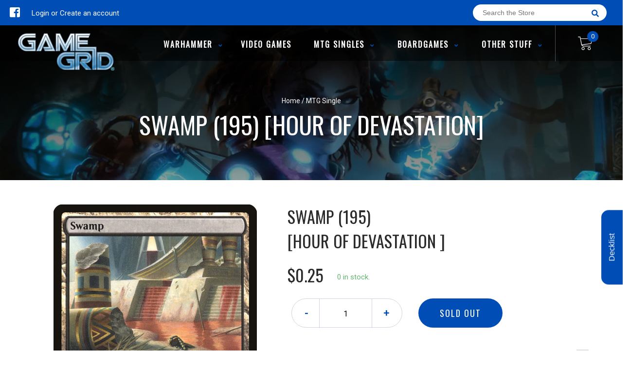

--- FILE ---
content_type: text/html; charset=utf-8
request_url: https://gglogan.com/products/mtg-swamp-195hour-of-devastation
body_size: 32565
content:
<!doctype html>
<!--[if IE 8]><html class="no-js lt-ie9" lang="en"> <![endif]-->
<!--[if IE 9 ]><html class="ie9 no-js"> <![endif]-->
<!--[if (gt IE 9)|!(IE)]><!-->
<html class="no-js no-touch bodyScroll">
<!--<![endif]-->

<head>

  <!-- Basic page needs ================================================== -->
  <meta charset="utf-8">
  <meta http-equiv="X-UA-Compatible" content="IE=edge,chrome=1">

  
  <link rel="shortcut icon" href="//gglogan.com/cdn/shop/t/2/assets/favicon.png?v=164181630225723520961587341101" type="image/png" />
  

  <!-- Title and description ================================================== -->
  <title>
    Swamp (195) [Hour of Devastation] &ndash;
    Game Grid - Logan
  </title>

  
  <meta name="description" content="Set: Hour of Devastation Type: Basic Land — Swamp Rarity: Common ({T}: Add {B}.)">
  

  <!-- Helpers ================================================== -->
  
<meta property="og:site_name" content="Game Grid - Logan">
<meta property="og:url" content="https://gglogan.com/products/mtg-swamp-195hour-of-devastation">
<meta property="og:title" content="Swamp (195) [Hour of Devastation]">
<meta property="og:type" content="product">
<meta property="og:description" content="Set: Hour of Devastation Type: Basic Land — Swamp Rarity: Common ({T}: Add {B}.)"><meta property="og:price:amount" content="0.13">
  <meta property="og:price:currency" content="USD"><meta property="og:image" content="http://gglogan.com/cdn/shop/products/76e99f48-7c3e-5bff-990f-5392df9de0c1_1024x1024.jpg?v=1679853583">
<meta property="og:image:secure_url" content="https://gglogan.com/cdn/shop/products/76e99f48-7c3e-5bff-990f-5392df9de0c1_1024x1024.jpg?v=1679853583">

<meta name="twitter:site" content="@">
<meta name="twitter:card" content="summary_large_image">
<meta name="twitter:title" content="Swamp (195) [Hour of Devastation]">
<meta name="twitter:description" content="Set: Hour of Devastation Type: Basic Land — Swamp Rarity: Common ({T}: Add {B}.)">
<meta name="twitter:image:width" content="480">
<meta name="twitter:image:height" content="480">
<meta name="twitter:image" content="http://gglogan.com/cdn/shop/products/76e99f48-7c3e-5bff-990f-5392df9de0c1_1024x1024.jpg?v=1679853583">

  <link rel="canonical" href="https://gglogan.com/products/mtg-swamp-195hour-of-devastation">
  <meta name="viewport" content="width=device-width, initial-scale=1, maximum-scale=1">
  <meta name="theme-color" content="#004db6">

  <!-- CSS ================================================== -->
  <link href="//gglogan.com/cdn/shop/t/2/assets/owl.carousel.css?v=36884556095907238731586847386" rel="stylesheet" type="text/css" media="all" />
  <link href="//gglogan.com/cdn/shop/t/2/assets/lightbox.css?v=48637467938156220971586847387" rel="stylesheet" type="text/css" media="all" />
  <link href="//gglogan.com/cdn/shop/t/2/assets/stylesheet.scss.css?v=142014288842200818241600403503" rel="stylesheet" type="text/css" media="all" />
  <link href="//gglogan.com/cdn/shop/t/2/assets/customCss.scss.css?v=13559240729137403711679639911" rel="stylesheet" type="text/css" media="all" />
  <link rel="stylesheet" href="https://use.fontawesome.com/releases/v5.8.1/css/all.css"
    integrity="sha384-50oBUHEmvpQ+1lW4y57PTFmhCaXp0ML5d60M1M7uH2+nqUivzIebhndOJK28anvf" crossorigin="anonymous">
  <link rel="stylesheet" href="https://stackpath.bootstrapcdn.com/bootstrap/4.3.1/css/bootstrap.min.css"
    integrity="sha384-ggOyR0iXCbMQv3Xipma34MD+dH/1fQ784/j6cY/iJTQUOhcWr7x9JvoRxT2MZw1T" crossorigin="anonymous">
  <link href="https://fonts.googleapis.com/css?family=Roboto&display=swap" rel="stylesheet">
  <link href="https://fonts.googleapis.com/css?family=Oswald&display=swap" rel="stylesheet">
  <link href="https://cdn.binderpos.com/eventCalendar.css" rel="stylesheet" type="text/css" media="all" />
  <link rel="stylesheet" type="text/css" href="https://cdn.jsdelivr.net/npm/toastify-js/src/toastify.min.css">
  <link href="https://cdnjs.cloudflare.com/ajax/libs/select2/4.0.8/css/select2.min.css" rel="stylesheet" />
  <link href="//cdn.jsdelivr.net/npm/mana-font@latest/css/mana.css" rel="stylesheet" type="text/css" />
  <link href="https://fonts.googleapis.com/css?family=Poppins&display=swap" rel="stylesheet">

  <!-- Header hook for plugins ================================================== -->
  <script>window.performance && window.performance.mark && window.performance.mark('shopify.content_for_header.start');</script><meta id="shopify-digital-wallet" name="shopify-digital-wallet" content="/28624945227/digital_wallets/dialog">
<meta name="shopify-checkout-api-token" content="857b0a6c104f6cd16423f541264ee21c">
<link rel="alternate" type="application/json+oembed" href="https://gglogan.com/products/mtg-swamp-195hour-of-devastation.oembed">
<script async="async" src="/checkouts/internal/preloads.js?locale=en-US"></script>
<script id="apple-pay-shop-capabilities" type="application/json">{"shopId":28624945227,"countryCode":"US","currencyCode":"USD","merchantCapabilities":["supports3DS"],"merchantId":"gid:\/\/shopify\/Shop\/28624945227","merchantName":"Game Grid - Logan","requiredBillingContactFields":["postalAddress","email","phone"],"requiredShippingContactFields":["postalAddress","email","phone"],"shippingType":"shipping","supportedNetworks":["visa","masterCard","amex","discover","elo","jcb"],"total":{"type":"pending","label":"Game Grid - Logan","amount":"1.00"},"shopifyPaymentsEnabled":true,"supportsSubscriptions":true}</script>
<script id="shopify-features" type="application/json">{"accessToken":"857b0a6c104f6cd16423f541264ee21c","betas":["rich-media-storefront-analytics"],"domain":"gglogan.com","predictiveSearch":true,"shopId":28624945227,"locale":"en"}</script>
<script>var Shopify = Shopify || {};
Shopify.shop = "game-grid-logan-store.myshopify.com";
Shopify.locale = "en";
Shopify.currency = {"active":"USD","rate":"1.0"};
Shopify.country = "US";
Shopify.theme = {"name":"BinderPOS Theme v2.0","id":81025892427,"schema_name":null,"schema_version":null,"theme_store_id":null,"role":"main"};
Shopify.theme.handle = "null";
Shopify.theme.style = {"id":null,"handle":null};
Shopify.cdnHost = "gglogan.com/cdn";
Shopify.routes = Shopify.routes || {};
Shopify.routes.root = "/";</script>
<script type="module">!function(o){(o.Shopify=o.Shopify||{}).modules=!0}(window);</script>
<script>!function(o){function n(){var o=[];function n(){o.push(Array.prototype.slice.apply(arguments))}return n.q=o,n}var t=o.Shopify=o.Shopify||{};t.loadFeatures=n(),t.autoloadFeatures=n()}(window);</script>
<script id="shop-js-analytics" type="application/json">{"pageType":"product"}</script>
<script defer="defer" async type="module" src="//gglogan.com/cdn/shopifycloud/shop-js/modules/v2/client.init-shop-cart-sync_BT-GjEfc.en.esm.js"></script>
<script defer="defer" async type="module" src="//gglogan.com/cdn/shopifycloud/shop-js/modules/v2/chunk.common_D58fp_Oc.esm.js"></script>
<script defer="defer" async type="module" src="//gglogan.com/cdn/shopifycloud/shop-js/modules/v2/chunk.modal_xMitdFEc.esm.js"></script>
<script type="module">
  await import("//gglogan.com/cdn/shopifycloud/shop-js/modules/v2/client.init-shop-cart-sync_BT-GjEfc.en.esm.js");
await import("//gglogan.com/cdn/shopifycloud/shop-js/modules/v2/chunk.common_D58fp_Oc.esm.js");
await import("//gglogan.com/cdn/shopifycloud/shop-js/modules/v2/chunk.modal_xMitdFEc.esm.js");

  window.Shopify.SignInWithShop?.initShopCartSync?.({"fedCMEnabled":true,"windoidEnabled":true});

</script>
<script>(function() {
  var isLoaded = false;
  function asyncLoad() {
    if (isLoaded) return;
    isLoaded = true;
    var urls = ["https:\/\/app.binderpos.com\/external\/shopify\/storeCredit\/script?shop=game-grid-logan-store.myshopify.com","https:\/\/app.binderpos.com\/external\/shopify\/buylist\/script?shop=game-grid-logan-store.myshopify.com","\/\/cdn.shopify.com\/proxy\/4beba93f25e1fad8ce86986b4c0d2dfc43fa69b9d5795e3dff73fd02b0330ca4\/api.goaffpro.com\/loader.js?shop=game-grid-logan-store.myshopify.com\u0026sp-cache-control=cHVibGljLCBtYXgtYWdlPTkwMA","https:\/\/cdn.shopify.com\/s\/files\/1\/0286\/2494\/5227\/t\/2\/assets\/globopreorder_init.js?shop=game-grid-logan-store.myshopify.com"];
    for (var i = 0; i < urls.length; i++) {
      var s = document.createElement('script');
      s.type = 'text/javascript';
      s.async = true;
      s.src = urls[i];
      var x = document.getElementsByTagName('script')[0];
      x.parentNode.insertBefore(s, x);
    }
  };
  if(window.attachEvent) {
    window.attachEvent('onload', asyncLoad);
  } else {
    window.addEventListener('load', asyncLoad, false);
  }
})();</script>
<script id="__st">var __st={"a":28624945227,"offset":-25200,"reqid":"96959b7e-3cd2-4282-8743-2c7f72c3f0dd-1769071976","pageurl":"gglogan.com\/products\/mtg-swamp-195hour-of-devastation","u":"5d7d0b2b8845","p":"product","rtyp":"product","rid":4522436722763};</script>
<script>window.ShopifyPaypalV4VisibilityTracking = true;</script>
<script id="captcha-bootstrap">!function(){'use strict';const t='contact',e='account',n='new_comment',o=[[t,t],['blogs',n],['comments',n],[t,'customer']],c=[[e,'customer_login'],[e,'guest_login'],[e,'recover_customer_password'],[e,'create_customer']],r=t=>t.map((([t,e])=>`form[action*='/${t}']:not([data-nocaptcha='true']) input[name='form_type'][value='${e}']`)).join(','),a=t=>()=>t?[...document.querySelectorAll(t)].map((t=>t.form)):[];function s(){const t=[...o],e=r(t);return a(e)}const i='password',u='form_key',d=['recaptcha-v3-token','g-recaptcha-response','h-captcha-response',i],f=()=>{try{return window.sessionStorage}catch{return}},m='__shopify_v',_=t=>t.elements[u];function p(t,e,n=!1){try{const o=window.sessionStorage,c=JSON.parse(o.getItem(e)),{data:r}=function(t){const{data:e,action:n}=t;return t[m]||n?{data:e,action:n}:{data:t,action:n}}(c);for(const[e,n]of Object.entries(r))t.elements[e]&&(t.elements[e].value=n);n&&o.removeItem(e)}catch(o){console.error('form repopulation failed',{error:o})}}const l='form_type',E='cptcha';function T(t){t.dataset[E]=!0}const w=window,h=w.document,L='Shopify',v='ce_forms',y='captcha';let A=!1;((t,e)=>{const n=(g='f06e6c50-85a8-45c8-87d0-21a2b65856fe',I='https://cdn.shopify.com/shopifycloud/storefront-forms-hcaptcha/ce_storefront_forms_captcha_hcaptcha.v1.5.2.iife.js',D={infoText:'Protected by hCaptcha',privacyText:'Privacy',termsText:'Terms'},(t,e,n)=>{const o=w[L][v],c=o.bindForm;if(c)return c(t,g,e,D).then(n);var r;o.q.push([[t,g,e,D],n]),r=I,A||(h.body.append(Object.assign(h.createElement('script'),{id:'captcha-provider',async:!0,src:r})),A=!0)});var g,I,D;w[L]=w[L]||{},w[L][v]=w[L][v]||{},w[L][v].q=[],w[L][y]=w[L][y]||{},w[L][y].protect=function(t,e){n(t,void 0,e),T(t)},Object.freeze(w[L][y]),function(t,e,n,w,h,L){const[v,y,A,g]=function(t,e,n){const i=e?o:[],u=t?c:[],d=[...i,...u],f=r(d),m=r(i),_=r(d.filter((([t,e])=>n.includes(e))));return[a(f),a(m),a(_),s()]}(w,h,L),I=t=>{const e=t.target;return e instanceof HTMLFormElement?e:e&&e.form},D=t=>v().includes(t);t.addEventListener('submit',(t=>{const e=I(t);if(!e)return;const n=D(e)&&!e.dataset.hcaptchaBound&&!e.dataset.recaptchaBound,o=_(e),c=g().includes(e)&&(!o||!o.value);(n||c)&&t.preventDefault(),c&&!n&&(function(t){try{if(!f())return;!function(t){const e=f();if(!e)return;const n=_(t);if(!n)return;const o=n.value;o&&e.removeItem(o)}(t);const e=Array.from(Array(32),(()=>Math.random().toString(36)[2])).join('');!function(t,e){_(t)||t.append(Object.assign(document.createElement('input'),{type:'hidden',name:u})),t.elements[u].value=e}(t,e),function(t,e){const n=f();if(!n)return;const o=[...t.querySelectorAll(`input[type='${i}']`)].map((({name:t})=>t)),c=[...d,...o],r={};for(const[a,s]of new FormData(t).entries())c.includes(a)||(r[a]=s);n.setItem(e,JSON.stringify({[m]:1,action:t.action,data:r}))}(t,e)}catch(e){console.error('failed to persist form',e)}}(e),e.submit())}));const S=(t,e)=>{t&&!t.dataset[E]&&(n(t,e.some((e=>e===t))),T(t))};for(const o of['focusin','change'])t.addEventListener(o,(t=>{const e=I(t);D(e)&&S(e,y())}));const B=e.get('form_key'),M=e.get(l),P=B&&M;t.addEventListener('DOMContentLoaded',(()=>{const t=y();if(P)for(const e of t)e.elements[l].value===M&&p(e,B);[...new Set([...A(),...v().filter((t=>'true'===t.dataset.shopifyCaptcha))])].forEach((e=>S(e,t)))}))}(h,new URLSearchParams(w.location.search),n,t,e,['guest_login'])})(!0,!0)}();</script>
<script integrity="sha256-4kQ18oKyAcykRKYeNunJcIwy7WH5gtpwJnB7kiuLZ1E=" data-source-attribution="shopify.loadfeatures" defer="defer" src="//gglogan.com/cdn/shopifycloud/storefront/assets/storefront/load_feature-a0a9edcb.js" crossorigin="anonymous"></script>
<script data-source-attribution="shopify.dynamic_checkout.dynamic.init">var Shopify=Shopify||{};Shopify.PaymentButton=Shopify.PaymentButton||{isStorefrontPortableWallets:!0,init:function(){window.Shopify.PaymentButton.init=function(){};var t=document.createElement("script");t.src="https://gglogan.com/cdn/shopifycloud/portable-wallets/latest/portable-wallets.en.js",t.type="module",document.head.appendChild(t)}};
</script>
<script data-source-attribution="shopify.dynamic_checkout.buyer_consent">
  function portableWalletsHideBuyerConsent(e){var t=document.getElementById("shopify-buyer-consent"),n=document.getElementById("shopify-subscription-policy-button");t&&n&&(t.classList.add("hidden"),t.setAttribute("aria-hidden","true"),n.removeEventListener("click",e))}function portableWalletsShowBuyerConsent(e){var t=document.getElementById("shopify-buyer-consent"),n=document.getElementById("shopify-subscription-policy-button");t&&n&&(t.classList.remove("hidden"),t.removeAttribute("aria-hidden"),n.addEventListener("click",e))}window.Shopify?.PaymentButton&&(window.Shopify.PaymentButton.hideBuyerConsent=portableWalletsHideBuyerConsent,window.Shopify.PaymentButton.showBuyerConsent=portableWalletsShowBuyerConsent);
</script>
<script data-source-attribution="shopify.dynamic_checkout.cart.bootstrap">document.addEventListener("DOMContentLoaded",(function(){function t(){return document.querySelector("shopify-accelerated-checkout-cart, shopify-accelerated-checkout")}if(t())Shopify.PaymentButton.init();else{new MutationObserver((function(e,n){t()&&(Shopify.PaymentButton.init(),n.disconnect())})).observe(document.body,{childList:!0,subtree:!0})}}));
</script>
<link id="shopify-accelerated-checkout-styles" rel="stylesheet" media="screen" href="https://gglogan.com/cdn/shopifycloud/portable-wallets/latest/accelerated-checkout-backwards-compat.css" crossorigin="anonymous">
<style id="shopify-accelerated-checkout-cart">
        #shopify-buyer-consent {
  margin-top: 1em;
  display: inline-block;
  width: 100%;
}

#shopify-buyer-consent.hidden {
  display: none;
}

#shopify-subscription-policy-button {
  background: none;
  border: none;
  padding: 0;
  text-decoration: underline;
  font-size: inherit;
  cursor: pointer;
}

#shopify-subscription-policy-button::before {
  box-shadow: none;
}

      </style>
<script id="sections-script" data-sections="product-template" defer="defer" src="//gglogan.com/cdn/shop/t/2/compiled_assets/scripts.js?v=3724"></script>
<script>window.performance && window.performance.mark && window.performance.mark('shopify.content_for_header.end');</script>
  <!-- /snippets/oldIE-js.liquid -->


<!--[if lt IE 9]>
<script src="//cdnjs.cloudflare.com/ajax/libs/html5shiv/3.7.2/html5shiv.min.js" type="text/javascript"></script>
<script src="//gglogan.com/cdn/shop/t/2/assets/respond.min.js?v=52248677837542619231586847402" type="text/javascript"></script>
<link href="//gglogan.com/cdn/shop/t/2/assets/respond-proxy.html" id="respond-proxy" rel="respond-proxy" />
<link href="//gglogan.com/search?q=b72df247784d9c31bb584c5ba2a39157" id="respond-redirect" rel="respond-redirect" />
<script src="//gglogan.com/search?q=b72df247784d9c31bb584c5ba2a39157" type="text/javascript"></script>
<![endif]-->


  
  <script src="//ajax.googleapis.com/ajax/libs/jquery/1.11.0/jquery.min.js" type="text/javascript"></script>
  <script src="//gglogan.com/cdn/shop/t/2/assets/modernizr.min.js?v=137617515274177302221586847349" type="text/javascript"></script>
  <script src="//gglogan.com/cdn/shop/t/2/assets/owl.carousel.js?v=174566015424785309701586847415" type="text/javascript"></script>

  <!--   <script src="//gglogan.com/cdn/shop/t/2/assets/theme.js?v=138335425461547226921586847408" type="text/javascript"></script> -->

  
  
  <!-- jQuery UI -->
  <!-- Global site tag (gtag.js) - Google Analytics -->
<script async src="https://www.googletagmanager.com/gtag/js?id=UA-152494552-1"></script>
<script>
  window.dataLayer = window.dataLayer || [];
  function gtag(){dataLayer.push(arguments);}
  gtag('js', new Date());

  gtag('config', 'UA-152494552-1');
</script>
<link href="https://cdn.shopify.com/extensions/019be4a9-4c30-7470-a79d-c071e67ff33b/pify-order-purchase-limit-310/assets/pol_def.min.css" rel="stylesheet" type="text/css" media="all">
<script src="https://cdn.shopify.com/extensions/019be3fb-70a1-7565-8409-0029e6d6306c/preorderfrontend-176/assets/globo.preorder.min.js" type="text/javascript" defer="defer"></script>
<link href="https://monorail-edge.shopifysvc.com" rel="dns-prefetch">
<script>(function(){if ("sendBeacon" in navigator && "performance" in window) {try {var session_token_from_headers = performance.getEntriesByType('navigation')[0].serverTiming.find(x => x.name == '_s').description;} catch {var session_token_from_headers = undefined;}var session_cookie_matches = document.cookie.match(/_shopify_s=([^;]*)/);var session_token_from_cookie = session_cookie_matches && session_cookie_matches.length === 2 ? session_cookie_matches[1] : "";var session_token = session_token_from_headers || session_token_from_cookie || "";function handle_abandonment_event(e) {var entries = performance.getEntries().filter(function(entry) {return /monorail-edge.shopifysvc.com/.test(entry.name);});if (!window.abandonment_tracked && entries.length === 0) {window.abandonment_tracked = true;var currentMs = Date.now();var navigation_start = performance.timing.navigationStart;var payload = {shop_id: 28624945227,url: window.location.href,navigation_start,duration: currentMs - navigation_start,session_token,page_type: "product"};window.navigator.sendBeacon("https://monorail-edge.shopifysvc.com/v1/produce", JSON.stringify({schema_id: "online_store_buyer_site_abandonment/1.1",payload: payload,metadata: {event_created_at_ms: currentMs,event_sent_at_ms: currentMs}}));}}window.addEventListener('pagehide', handle_abandonment_event);}}());</script>
<script id="web-pixels-manager-setup">(function e(e,d,r,n,o){if(void 0===o&&(o={}),!Boolean(null===(a=null===(i=window.Shopify)||void 0===i?void 0:i.analytics)||void 0===a?void 0:a.replayQueue)){var i,a;window.Shopify=window.Shopify||{};var t=window.Shopify;t.analytics=t.analytics||{};var s=t.analytics;s.replayQueue=[],s.publish=function(e,d,r){return s.replayQueue.push([e,d,r]),!0};try{self.performance.mark("wpm:start")}catch(e){}var l=function(){var e={modern:/Edge?\/(1{2}[4-9]|1[2-9]\d|[2-9]\d{2}|\d{4,})\.\d+(\.\d+|)|Firefox\/(1{2}[4-9]|1[2-9]\d|[2-9]\d{2}|\d{4,})\.\d+(\.\d+|)|Chrom(ium|e)\/(9{2}|\d{3,})\.\d+(\.\d+|)|(Maci|X1{2}).+ Version\/(15\.\d+|(1[6-9]|[2-9]\d|\d{3,})\.\d+)([,.]\d+|)( \(\w+\)|)( Mobile\/\w+|) Safari\/|Chrome.+OPR\/(9{2}|\d{3,})\.\d+\.\d+|(CPU[ +]OS|iPhone[ +]OS|CPU[ +]iPhone|CPU IPhone OS|CPU iPad OS)[ +]+(15[._]\d+|(1[6-9]|[2-9]\d|\d{3,})[._]\d+)([._]\d+|)|Android:?[ /-](13[3-9]|1[4-9]\d|[2-9]\d{2}|\d{4,})(\.\d+|)(\.\d+|)|Android.+Firefox\/(13[5-9]|1[4-9]\d|[2-9]\d{2}|\d{4,})\.\d+(\.\d+|)|Android.+Chrom(ium|e)\/(13[3-9]|1[4-9]\d|[2-9]\d{2}|\d{4,})\.\d+(\.\d+|)|SamsungBrowser\/([2-9]\d|\d{3,})\.\d+/,legacy:/Edge?\/(1[6-9]|[2-9]\d|\d{3,})\.\d+(\.\d+|)|Firefox\/(5[4-9]|[6-9]\d|\d{3,})\.\d+(\.\d+|)|Chrom(ium|e)\/(5[1-9]|[6-9]\d|\d{3,})\.\d+(\.\d+|)([\d.]+$|.*Safari\/(?![\d.]+ Edge\/[\d.]+$))|(Maci|X1{2}).+ Version\/(10\.\d+|(1[1-9]|[2-9]\d|\d{3,})\.\d+)([,.]\d+|)( \(\w+\)|)( Mobile\/\w+|) Safari\/|Chrome.+OPR\/(3[89]|[4-9]\d|\d{3,})\.\d+\.\d+|(CPU[ +]OS|iPhone[ +]OS|CPU[ +]iPhone|CPU IPhone OS|CPU iPad OS)[ +]+(10[._]\d+|(1[1-9]|[2-9]\d|\d{3,})[._]\d+)([._]\d+|)|Android:?[ /-](13[3-9]|1[4-9]\d|[2-9]\d{2}|\d{4,})(\.\d+|)(\.\d+|)|Mobile Safari.+OPR\/([89]\d|\d{3,})\.\d+\.\d+|Android.+Firefox\/(13[5-9]|1[4-9]\d|[2-9]\d{2}|\d{4,})\.\d+(\.\d+|)|Android.+Chrom(ium|e)\/(13[3-9]|1[4-9]\d|[2-9]\d{2}|\d{4,})\.\d+(\.\d+|)|Android.+(UC? ?Browser|UCWEB|U3)[ /]?(15\.([5-9]|\d{2,})|(1[6-9]|[2-9]\d|\d{3,})\.\d+)\.\d+|SamsungBrowser\/(5\.\d+|([6-9]|\d{2,})\.\d+)|Android.+MQ{2}Browser\/(14(\.(9|\d{2,})|)|(1[5-9]|[2-9]\d|\d{3,})(\.\d+|))(\.\d+|)|K[Aa][Ii]OS\/(3\.\d+|([4-9]|\d{2,})\.\d+)(\.\d+|)/},d=e.modern,r=e.legacy,n=navigator.userAgent;return n.match(d)?"modern":n.match(r)?"legacy":"unknown"}(),u="modern"===l?"modern":"legacy",c=(null!=n?n:{modern:"",legacy:""})[u],f=function(e){return[e.baseUrl,"/wpm","/b",e.hashVersion,"modern"===e.buildTarget?"m":"l",".js"].join("")}({baseUrl:d,hashVersion:r,buildTarget:u}),m=function(e){var d=e.version,r=e.bundleTarget,n=e.surface,o=e.pageUrl,i=e.monorailEndpoint;return{emit:function(e){var a=e.status,t=e.errorMsg,s=(new Date).getTime(),l=JSON.stringify({metadata:{event_sent_at_ms:s},events:[{schema_id:"web_pixels_manager_load/3.1",payload:{version:d,bundle_target:r,page_url:o,status:a,surface:n,error_msg:t},metadata:{event_created_at_ms:s}}]});if(!i)return console&&console.warn&&console.warn("[Web Pixels Manager] No Monorail endpoint provided, skipping logging."),!1;try{return self.navigator.sendBeacon.bind(self.navigator)(i,l)}catch(e){}var u=new XMLHttpRequest;try{return u.open("POST",i,!0),u.setRequestHeader("Content-Type","text/plain"),u.send(l),!0}catch(e){return console&&console.warn&&console.warn("[Web Pixels Manager] Got an unhandled error while logging to Monorail."),!1}}}}({version:r,bundleTarget:l,surface:e.surface,pageUrl:self.location.href,monorailEndpoint:e.monorailEndpoint});try{o.browserTarget=l,function(e){var d=e.src,r=e.async,n=void 0===r||r,o=e.onload,i=e.onerror,a=e.sri,t=e.scriptDataAttributes,s=void 0===t?{}:t,l=document.createElement("script"),u=document.querySelector("head"),c=document.querySelector("body");if(l.async=n,l.src=d,a&&(l.integrity=a,l.crossOrigin="anonymous"),s)for(var f in s)if(Object.prototype.hasOwnProperty.call(s,f))try{l.dataset[f]=s[f]}catch(e){}if(o&&l.addEventListener("load",o),i&&l.addEventListener("error",i),u)u.appendChild(l);else{if(!c)throw new Error("Did not find a head or body element to append the script");c.appendChild(l)}}({src:f,async:!0,onload:function(){if(!function(){var e,d;return Boolean(null===(d=null===(e=window.Shopify)||void 0===e?void 0:e.analytics)||void 0===d?void 0:d.initialized)}()){var d=window.webPixelsManager.init(e)||void 0;if(d){var r=window.Shopify.analytics;r.replayQueue.forEach((function(e){var r=e[0],n=e[1],o=e[2];d.publishCustomEvent(r,n,o)})),r.replayQueue=[],r.publish=d.publishCustomEvent,r.visitor=d.visitor,r.initialized=!0}}},onerror:function(){return m.emit({status:"failed",errorMsg:"".concat(f," has failed to load")})},sri:function(e){var d=/^sha384-[A-Za-z0-9+/=]+$/;return"string"==typeof e&&d.test(e)}(c)?c:"",scriptDataAttributes:o}),m.emit({status:"loading"})}catch(e){m.emit({status:"failed",errorMsg:(null==e?void 0:e.message)||"Unknown error"})}}})({shopId: 28624945227,storefrontBaseUrl: "https://gglogan.com",extensionsBaseUrl: "https://extensions.shopifycdn.com/cdn/shopifycloud/web-pixels-manager",monorailEndpoint: "https://monorail-edge.shopifysvc.com/unstable/produce_batch",surface: "storefront-renderer",enabledBetaFlags: ["2dca8a86"],webPixelsConfigList: [{"id":"867533000","configuration":"{\"shop\":\"game-grid-logan-store.myshopify.com\",\"cookie_duration\":\"604800\"}","eventPayloadVersion":"v1","runtimeContext":"STRICT","scriptVersion":"a2e7513c3708f34b1f617d7ce88f9697","type":"APP","apiClientId":2744533,"privacyPurposes":["ANALYTICS","MARKETING"],"dataSharingAdjustments":{"protectedCustomerApprovalScopes":["read_customer_address","read_customer_email","read_customer_name","read_customer_personal_data","read_customer_phone"]}},{"id":"shopify-app-pixel","configuration":"{}","eventPayloadVersion":"v1","runtimeContext":"STRICT","scriptVersion":"0450","apiClientId":"shopify-pixel","type":"APP","privacyPurposes":["ANALYTICS","MARKETING"]},{"id":"shopify-custom-pixel","eventPayloadVersion":"v1","runtimeContext":"LAX","scriptVersion":"0450","apiClientId":"shopify-pixel","type":"CUSTOM","privacyPurposes":["ANALYTICS","MARKETING"]}],isMerchantRequest: false,initData: {"shop":{"name":"Game Grid - Logan","paymentSettings":{"currencyCode":"USD"},"myshopifyDomain":"game-grid-logan-store.myshopify.com","countryCode":"US","storefrontUrl":"https:\/\/gglogan.com"},"customer":null,"cart":null,"checkout":null,"productVariants":[{"price":{"amount":0.25,"currencyCode":"USD"},"product":{"title":"Swamp (195) [Hour of Devastation]","vendor":"Magic: The Gathering","id":"4522436722763","untranslatedTitle":"Swamp (195) [Hour of Devastation]","url":"\/products\/mtg-swamp-195hour-of-devastation","type":"MTG Single"},"id":"32057409699915","image":{"src":"\/\/gglogan.com\/cdn\/shop\/products\/76e99f48-7c3e-5bff-990f-5392df9de0c1.jpg?v=1679853583"},"sku":"HOU-195-EN-NF-1","title":"Near Mint","untranslatedTitle":"Near Mint"},{"price":{"amount":0.25,"currencyCode":"USD"},"product":{"title":"Swamp (195) [Hour of Devastation]","vendor":"Magic: The Gathering","id":"4522436722763","untranslatedTitle":"Swamp (195) [Hour of Devastation]","url":"\/products\/mtg-swamp-195hour-of-devastation","type":"MTG Single"},"id":"32057409798219","image":{"src":"\/\/gglogan.com\/cdn\/shop\/products\/76e99f48-7c3e-5bff-990f-5392df9de0c1.jpg?v=1679853583"},"sku":"HOU-195-EN-NF-2","title":"Lightly Played","untranslatedTitle":"Lightly Played"},{"price":{"amount":0.2,"currencyCode":"USD"},"product":{"title":"Swamp (195) [Hour of Devastation]","vendor":"Magic: The Gathering","id":"4522436722763","untranslatedTitle":"Swamp (195) [Hour of Devastation]","url":"\/products\/mtg-swamp-195hour-of-devastation","type":"MTG Single"},"id":"32057409896523","image":{"src":"\/\/gglogan.com\/cdn\/shop\/products\/76e99f48-7c3e-5bff-990f-5392df9de0c1.jpg?v=1679853583"},"sku":"HOU-195-EN-NF-3","title":"Moderately Played","untranslatedTitle":"Moderately Played"},{"price":{"amount":0.15,"currencyCode":"USD"},"product":{"title":"Swamp (195) [Hour of Devastation]","vendor":"Magic: The Gathering","id":"4522436722763","untranslatedTitle":"Swamp (195) [Hour of Devastation]","url":"\/products\/mtg-swamp-195hour-of-devastation","type":"MTG Single"},"id":"32057409962059","image":{"src":"\/\/gglogan.com\/cdn\/shop\/products\/76e99f48-7c3e-5bff-990f-5392df9de0c1.jpg?v=1679853583"},"sku":"HOU-195-EN-NF-4","title":"Heavily Played","untranslatedTitle":"Heavily Played"},{"price":{"amount":0.13,"currencyCode":"USD"},"product":{"title":"Swamp (195) [Hour of Devastation]","vendor":"Magic: The Gathering","id":"4522436722763","untranslatedTitle":"Swamp (195) [Hour of Devastation]","url":"\/products\/mtg-swamp-195hour-of-devastation","type":"MTG Single"},"id":"32057410027595","image":{"src":"\/\/gglogan.com\/cdn\/shop\/products\/76e99f48-7c3e-5bff-990f-5392df9de0c1.jpg?v=1679853583"},"sku":"HOU-195-EN-NF-5","title":"Damaged","untranslatedTitle":"Damaged"},{"price":{"amount":0.75,"currencyCode":"USD"},"product":{"title":"Swamp (195) [Hour of Devastation]","vendor":"Magic: The Gathering","id":"4522436722763","untranslatedTitle":"Swamp (195) [Hour of Devastation]","url":"\/products\/mtg-swamp-195hour-of-devastation","type":"MTG Single"},"id":"32057410093131","image":{"src":"\/\/gglogan.com\/cdn\/shop\/products\/76e99f48-7c3e-5bff-990f-5392df9de0c1.jpg?v=1679853583"},"sku":"HOU-195-EN-FO-1","title":"Near Mint Foil","untranslatedTitle":"Near Mint Foil"},{"price":{"amount":0.75,"currencyCode":"USD"},"product":{"title":"Swamp (195) [Hour of Devastation]","vendor":"Magic: The Gathering","id":"4522436722763","untranslatedTitle":"Swamp (195) [Hour of Devastation]","url":"\/products\/mtg-swamp-195hour-of-devastation","type":"MTG Single"},"id":"32057410125899","image":{"src":"\/\/gglogan.com\/cdn\/shop\/products\/76e99f48-7c3e-5bff-990f-5392df9de0c1.jpg?v=1679853583"},"sku":"HOU-195-EN-FO-2","title":"Lightly Played Foil","untranslatedTitle":"Lightly Played Foil"},{"price":{"amount":0.75,"currencyCode":"USD"},"product":{"title":"Swamp (195) [Hour of Devastation]","vendor":"Magic: The Gathering","id":"4522436722763","untranslatedTitle":"Swamp (195) [Hour of Devastation]","url":"\/products\/mtg-swamp-195hour-of-devastation","type":"MTG Single"},"id":"32057410158667","image":{"src":"\/\/gglogan.com\/cdn\/shop\/products\/76e99f48-7c3e-5bff-990f-5392df9de0c1.jpg?v=1679853583"},"sku":"HOU-195-EN-FO-3","title":"Moderately Played Foil","untranslatedTitle":"Moderately Played Foil"},{"price":{"amount":0.5,"currencyCode":"USD"},"product":{"title":"Swamp (195) [Hour of Devastation]","vendor":"Magic: The Gathering","id":"4522436722763","untranslatedTitle":"Swamp (195) [Hour of Devastation]","url":"\/products\/mtg-swamp-195hour-of-devastation","type":"MTG Single"},"id":"32057410191435","image":{"src":"\/\/gglogan.com\/cdn\/shop\/products\/76e99f48-7c3e-5bff-990f-5392df9de0c1.jpg?v=1679853583"},"sku":"HOU-195-EN-FO-4","title":"Heavily Played Foil","untranslatedTitle":"Heavily Played Foil"},{"price":{"amount":0.5,"currencyCode":"USD"},"product":{"title":"Swamp (195) [Hour of Devastation]","vendor":"Magic: The Gathering","id":"4522436722763","untranslatedTitle":"Swamp (195) [Hour of Devastation]","url":"\/products\/mtg-swamp-195hour-of-devastation","type":"MTG Single"},"id":"32057410224203","image":{"src":"\/\/gglogan.com\/cdn\/shop\/products\/76e99f48-7c3e-5bff-990f-5392df9de0c1.jpg?v=1679853583"},"sku":"HOU-195-EN-FO-5","title":"Damaged Foil","untranslatedTitle":"Damaged Foil"}],"purchasingCompany":null},},"https://gglogan.com/cdn","fcfee988w5aeb613cpc8e4bc33m6693e112",{"modern":"","legacy":""},{"shopId":"28624945227","storefrontBaseUrl":"https:\/\/gglogan.com","extensionBaseUrl":"https:\/\/extensions.shopifycdn.com\/cdn\/shopifycloud\/web-pixels-manager","surface":"storefront-renderer","enabledBetaFlags":"[\"2dca8a86\"]","isMerchantRequest":"false","hashVersion":"fcfee988w5aeb613cpc8e4bc33m6693e112","publish":"custom","events":"[[\"page_viewed\",{}],[\"product_viewed\",{\"productVariant\":{\"price\":{\"amount\":0.25,\"currencyCode\":\"USD\"},\"product\":{\"title\":\"Swamp (195) [Hour of Devastation]\",\"vendor\":\"Magic: The Gathering\",\"id\":\"4522436722763\",\"untranslatedTitle\":\"Swamp (195) [Hour of Devastation]\",\"url\":\"\/products\/mtg-swamp-195hour-of-devastation\",\"type\":\"MTG Single\"},\"id\":\"32057409699915\",\"image\":{\"src\":\"\/\/gglogan.com\/cdn\/shop\/products\/76e99f48-7c3e-5bff-990f-5392df9de0c1.jpg?v=1679853583\"},\"sku\":\"HOU-195-EN-NF-1\",\"title\":\"Near Mint\",\"untranslatedTitle\":\"Near Mint\"}}]]"});</script><script>
  window.ShopifyAnalytics = window.ShopifyAnalytics || {};
  window.ShopifyAnalytics.meta = window.ShopifyAnalytics.meta || {};
  window.ShopifyAnalytics.meta.currency = 'USD';
  var meta = {"product":{"id":4522436722763,"gid":"gid:\/\/shopify\/Product\/4522436722763","vendor":"Magic: The Gathering","type":"MTG Single","handle":"mtg-swamp-195hour-of-devastation","variants":[{"id":32057409699915,"price":25,"name":"Swamp (195) [Hour of Devastation] - Near Mint","public_title":"Near Mint","sku":"HOU-195-EN-NF-1"},{"id":32057409798219,"price":25,"name":"Swamp (195) [Hour of Devastation] - Lightly Played","public_title":"Lightly Played","sku":"HOU-195-EN-NF-2"},{"id":32057409896523,"price":20,"name":"Swamp (195) [Hour of Devastation] - Moderately Played","public_title":"Moderately Played","sku":"HOU-195-EN-NF-3"},{"id":32057409962059,"price":15,"name":"Swamp (195) [Hour of Devastation] - Heavily Played","public_title":"Heavily Played","sku":"HOU-195-EN-NF-4"},{"id":32057410027595,"price":13,"name":"Swamp (195) [Hour of Devastation] - Damaged","public_title":"Damaged","sku":"HOU-195-EN-NF-5"},{"id":32057410093131,"price":75,"name":"Swamp (195) [Hour of Devastation] - Near Mint Foil","public_title":"Near Mint Foil","sku":"HOU-195-EN-FO-1"},{"id":32057410125899,"price":75,"name":"Swamp (195) [Hour of Devastation] - Lightly Played Foil","public_title":"Lightly Played Foil","sku":"HOU-195-EN-FO-2"},{"id":32057410158667,"price":75,"name":"Swamp (195) [Hour of Devastation] - Moderately Played Foil","public_title":"Moderately Played Foil","sku":"HOU-195-EN-FO-3"},{"id":32057410191435,"price":50,"name":"Swamp (195) [Hour of Devastation] - Heavily Played Foil","public_title":"Heavily Played Foil","sku":"HOU-195-EN-FO-4"},{"id":32057410224203,"price":50,"name":"Swamp (195) [Hour of Devastation] - Damaged Foil","public_title":"Damaged Foil","sku":"HOU-195-EN-FO-5"}],"remote":false},"page":{"pageType":"product","resourceType":"product","resourceId":4522436722763,"requestId":"96959b7e-3cd2-4282-8743-2c7f72c3f0dd-1769071976"}};
  for (var attr in meta) {
    window.ShopifyAnalytics.meta[attr] = meta[attr];
  }
</script>
<script class="analytics">
  (function () {
    var customDocumentWrite = function(content) {
      var jquery = null;

      if (window.jQuery) {
        jquery = window.jQuery;
      } else if (window.Checkout && window.Checkout.$) {
        jquery = window.Checkout.$;
      }

      if (jquery) {
        jquery('body').append(content);
      }
    };

    var hasLoggedConversion = function(token) {
      if (token) {
        return document.cookie.indexOf('loggedConversion=' + token) !== -1;
      }
      return false;
    }

    var setCookieIfConversion = function(token) {
      if (token) {
        var twoMonthsFromNow = new Date(Date.now());
        twoMonthsFromNow.setMonth(twoMonthsFromNow.getMonth() + 2);

        document.cookie = 'loggedConversion=' + token + '; expires=' + twoMonthsFromNow;
      }
    }

    var trekkie = window.ShopifyAnalytics.lib = window.trekkie = window.trekkie || [];
    if (trekkie.integrations) {
      return;
    }
    trekkie.methods = [
      'identify',
      'page',
      'ready',
      'track',
      'trackForm',
      'trackLink'
    ];
    trekkie.factory = function(method) {
      return function() {
        var args = Array.prototype.slice.call(arguments);
        args.unshift(method);
        trekkie.push(args);
        return trekkie;
      };
    };
    for (var i = 0; i < trekkie.methods.length; i++) {
      var key = trekkie.methods[i];
      trekkie[key] = trekkie.factory(key);
    }
    trekkie.load = function(config) {
      trekkie.config = config || {};
      trekkie.config.initialDocumentCookie = document.cookie;
      var first = document.getElementsByTagName('script')[0];
      var script = document.createElement('script');
      script.type = 'text/javascript';
      script.onerror = function(e) {
        var scriptFallback = document.createElement('script');
        scriptFallback.type = 'text/javascript';
        scriptFallback.onerror = function(error) {
                var Monorail = {
      produce: function produce(monorailDomain, schemaId, payload) {
        var currentMs = new Date().getTime();
        var event = {
          schema_id: schemaId,
          payload: payload,
          metadata: {
            event_created_at_ms: currentMs,
            event_sent_at_ms: currentMs
          }
        };
        return Monorail.sendRequest("https://" + monorailDomain + "/v1/produce", JSON.stringify(event));
      },
      sendRequest: function sendRequest(endpointUrl, payload) {
        // Try the sendBeacon API
        if (window && window.navigator && typeof window.navigator.sendBeacon === 'function' && typeof window.Blob === 'function' && !Monorail.isIos12()) {
          var blobData = new window.Blob([payload], {
            type: 'text/plain'
          });

          if (window.navigator.sendBeacon(endpointUrl, blobData)) {
            return true;
          } // sendBeacon was not successful

        } // XHR beacon

        var xhr = new XMLHttpRequest();

        try {
          xhr.open('POST', endpointUrl);
          xhr.setRequestHeader('Content-Type', 'text/plain');
          xhr.send(payload);
        } catch (e) {
          console.log(e);
        }

        return false;
      },
      isIos12: function isIos12() {
        return window.navigator.userAgent.lastIndexOf('iPhone; CPU iPhone OS 12_') !== -1 || window.navigator.userAgent.lastIndexOf('iPad; CPU OS 12_') !== -1;
      }
    };
    Monorail.produce('monorail-edge.shopifysvc.com',
      'trekkie_storefront_load_errors/1.1',
      {shop_id: 28624945227,
      theme_id: 81025892427,
      app_name: "storefront",
      context_url: window.location.href,
      source_url: "//gglogan.com/cdn/s/trekkie.storefront.1bbfab421998800ff09850b62e84b8915387986d.min.js"});

        };
        scriptFallback.async = true;
        scriptFallback.src = '//gglogan.com/cdn/s/trekkie.storefront.1bbfab421998800ff09850b62e84b8915387986d.min.js';
        first.parentNode.insertBefore(scriptFallback, first);
      };
      script.async = true;
      script.src = '//gglogan.com/cdn/s/trekkie.storefront.1bbfab421998800ff09850b62e84b8915387986d.min.js';
      first.parentNode.insertBefore(script, first);
    };
    trekkie.load(
      {"Trekkie":{"appName":"storefront","development":false,"defaultAttributes":{"shopId":28624945227,"isMerchantRequest":null,"themeId":81025892427,"themeCityHash":"8810996872771179197","contentLanguage":"en","currency":"USD","eventMetadataId":"ca620475-33db-4691-a44a-dd8796d64adf"},"isServerSideCookieWritingEnabled":true,"monorailRegion":"shop_domain","enabledBetaFlags":["65f19447"]},"Session Attribution":{},"S2S":{"facebookCapiEnabled":false,"source":"trekkie-storefront-renderer","apiClientId":580111}}
    );

    var loaded = false;
    trekkie.ready(function() {
      if (loaded) return;
      loaded = true;

      window.ShopifyAnalytics.lib = window.trekkie;

      var originalDocumentWrite = document.write;
      document.write = customDocumentWrite;
      try { window.ShopifyAnalytics.merchantGoogleAnalytics.call(this); } catch(error) {};
      document.write = originalDocumentWrite;

      window.ShopifyAnalytics.lib.page(null,{"pageType":"product","resourceType":"product","resourceId":4522436722763,"requestId":"96959b7e-3cd2-4282-8743-2c7f72c3f0dd-1769071976","shopifyEmitted":true});

      var match = window.location.pathname.match(/checkouts\/(.+)\/(thank_you|post_purchase)/)
      var token = match? match[1]: undefined;
      if (!hasLoggedConversion(token)) {
        setCookieIfConversion(token);
        window.ShopifyAnalytics.lib.track("Viewed Product",{"currency":"USD","variantId":32057409699915,"productId":4522436722763,"productGid":"gid:\/\/shopify\/Product\/4522436722763","name":"Swamp (195) [Hour of Devastation] - Near Mint","price":"0.25","sku":"HOU-195-EN-NF-1","brand":"Magic: The Gathering","variant":"Near Mint","category":"MTG Single","nonInteraction":true,"remote":false},undefined,undefined,{"shopifyEmitted":true});
      window.ShopifyAnalytics.lib.track("monorail:\/\/trekkie_storefront_viewed_product\/1.1",{"currency":"USD","variantId":32057409699915,"productId":4522436722763,"productGid":"gid:\/\/shopify\/Product\/4522436722763","name":"Swamp (195) [Hour of Devastation] - Near Mint","price":"0.25","sku":"HOU-195-EN-NF-1","brand":"Magic: The Gathering","variant":"Near Mint","category":"MTG Single","nonInteraction":true,"remote":false,"referer":"https:\/\/gglogan.com\/products\/mtg-swamp-195hour-of-devastation"});
      }
    });


        var eventsListenerScript = document.createElement('script');
        eventsListenerScript.async = true;
        eventsListenerScript.src = "//gglogan.com/cdn/shopifycloud/storefront/assets/shop_events_listener-3da45d37.js";
        document.getElementsByTagName('head')[0].appendChild(eventsListenerScript);

})();</script>
<script
  defer
  src="https://gglogan.com/cdn/shopifycloud/perf-kit/shopify-perf-kit-3.0.4.min.js"
  data-application="storefront-renderer"
  data-shop-id="28624945227"
  data-render-region="gcp-us-central1"
  data-page-type="product"
  data-theme-instance-id="81025892427"
  data-theme-name=""
  data-theme-version=""
  data-monorail-region="shop_domain"
  data-resource-timing-sampling-rate="10"
  data-shs="true"
  data-shs-beacon="true"
  data-shs-export-with-fetch="true"
  data-shs-logs-sample-rate="1"
  data-shs-beacon-endpoint="https://gglogan.com/api/collect"
></script>
</head>



<body id="swamp-195-hour-of-devastation"
  class="template-product">
  <input hidden class="primaryColour" value="#004db6">
  <input hidden class="primaryDomain" value="game-grid-logan-store.myshopify.com">
  <input hidden class="currencyFormatter" value="${{amount}}">
  <input hidden class="primaryCurrency" value="$0.00">
  <input hidden class="customerId" value="">
  <input hidden class="pageURL" value="product">
  <input hidden class="productType" value="MTG Single">
  <input hidden class="pageHandle" value="mtg-swamp-195hour-of-devastation">
  <input hidden class="iso" value="USD">
  <div id="PageContainer">
    <div id="shopify-section-header" class="shopify-section">





<div data-section-id="header" data-section-type="header-section">
    <header class="hidden-xs hidden-sm hidden-md" id="main">
        <div class="topBar">
            <div class="leftItems">
                <div class="socialIcons">


  <a target="_blank" href="#https://www.facebook.com/gamegridlogan/">
    <i class="fab fa-facebook-square"></i>
  </a>

















</div>


                
                    <p class="login">
                        <a href="/account/login">Login
                                                                                                                                                                                                                                                                                                                                                                                                                                                                                                                                                                                                                                                                                                                                                                                                                                                                                                                                                                                                                                                                                                                                                                                                                                                                                                                                                                                                                                                                                                                                                                                                                                                                                                                                                                                                                                                                                                                                                                                                                                                                                                                                                                                                                                                                                                                                                                                                                                                                                                                                                                                                                                    or Create an
                                                                                                                                                                                                                                                                                                                                                                                                                                                                                                                                                                                                                                                                                                                                                                                                                                                                                                                                                                                                                                                                                                                                                                                                                                                                                                                                                                                                                                                                                                                                                                                                                                                                                                                                                                                                                                                                                                                                                                                                                                                                                                                                                                                                                                                                                                                                                                                                                                                                                                                                                                                                                                    account</a>
                    </p>
                
                <span class="accountMenu noCustomer">
                    <a class="mobileCartIcon hidden" href="/cart">
                        <i class="fas fa-shopping-cart"></i>
                        <span>0
                        </span>
                    </a>
                </span>
            </div>
            <div class="rightItems">
                
                    <a href="https://www.google.com/maps?q=880 Main St #134, Logan, Utah, United States" target="_blank">
                        <p>880 Main St #134,
                            Logan,
                            Utah
                            
                        </p>
                    </a>
                
                <div class="row searchBar">
                    <form action="/search" id="searchForm" method="get" role="search">
                        <label>
                            <input autocomplete="off" type="search" name="q" placeholder="Search the Store" class="input-group-field" aria-label="Search all products">
                            <i class="fas fa-search"></i>
                        </label>
                    </form>
                    <div class="searchResults hide">
                        <div class="headerSearch">PRODUCTS
                            <img style="opacity: 0; transition: all 0.2s" src="//gglogan.com/cdn/shop/t/2/assets/loaders.gif?v=66550052749047757211586847406"></div>
                        <div class="searchLine"></div>
                        <div class="stringSearch">Search for
                            <a></a>
                        </div>
                    </div>
                </div>
            </div>
        </div>
        <div class="header">
            <div class="logo">
                
                        <div class="site-header-logo" itemscope itemtype="http://schema.org/Organization">
                        
                        
                            <a href="/" itemprop="url">
                                <img style="max-width: 231px" src="//gglogan.com/cdn/shop/files/Game-Grid-Logo-Registered-Trademark_-_Game_Grid_231x.png?v=1613525168" alt="Game Grid - Logan | United States" itemprop="logo">
                            </a>
                        
                        
                    </div>
                
            </div>
            <div class="menu">
                <ul class="nav-bar">
                    
                        

    <li class="nav-item dropdown navigation">
        <a class="menuItem" href="/collections/warhammer" class="dropdown-toggle dropdown-link">
            <span>Warhammer</span>
            <i class="fa fa-angle-down"></i>
        </a>
        <ul class="dropdown-menu">
            
                

    <li class="li-sub-mega">
        <a tabindex="-1" href="/collections/warhammer-40k">Warhammer 40K</a>
    </li>

            
                

    <li class="li-sub-mega">
        <a tabindex="-1" href="/collections/age-of-sigmar-1">Age of Sigmar</a>
    </li>

            
                

    <li class="li-sub-mega">
        <a tabindex="-1" href="/collections/warhammer">All Warhammer</a>
    </li>

            
        </ul>
    </li>

                    
                        

    <li class="nav-item">
        <a class="menuItem" href="/collections/video-games">
            <span>Video Games</span>
        </a>
    </li>

                    
                        

    <li class="nav-item dropdown navigation">
        <a class="menuItem" href="/collections/mtg-singles-instock" class="dropdown-toggle dropdown-link">
            <span>MTG Singles</span>
            <i class="fa fa-angle-down"></i>
        </a>
        <ul class="dropdown-menu">
            
                

    <li class="li-sub-mega">
        <a tabindex="-1" href="/collections/mtg-singles-instock">MTG Singles</a>
    </li>

            
                

    <li class="li-sub-mega">
        <a tabindex="-1" href="/collections/sealed-mtg">Sealed MTG</a>
    </li>

            
        </ul>
    </li>

                    
                        

    <li class="nav-item dropdown navigation">
        <a class="menuItem" href="/collections/board-games" class="dropdown-toggle dropdown-link">
            <span>Boardgames</span>
            <i class="fa fa-angle-down"></i>
        </a>
        <ul class="dropdown-menu">
            
                

    <li class="li-sub-mega">
        <a tabindex="-1" href="/collections/strategy-games">Strategy</a>
    </li>

            
                

    <li class="li-sub-mega">
        <a tabindex="-1" href="/collections/cooperative-and-deduction">Cooperative & Deduction</a>
    </li>

            
                

    <li class="li-sub-mega">
        <a tabindex="-1" href="/collections/2-player">2 Player</a>
    </li>

            
                

    <li class="li-sub-mega">
        <a tabindex="-1" href="/collections/family-games">Family Games</a>
    </li>

            
                

    <li class="li-sub-mega">
        <a tabindex="-1" href="/collections/all-games">All Games</a>
    </li>

            
        </ul>
    </li>

                    
                        

    <li class="nav-item dropdown navigation">
        <a class="menuItem" href="/collections/accessories" class="dropdown-toggle dropdown-link">
            <span>Other Stuff</span>
            <i class="fa fa-angle-down"></i>
        </a>
        <ul class="dropdown-menu">
            
                

    <li class="li-sub-mega">
        <a tabindex="-1" href="/collections/paints-and-brushes">Paints and Supplies</a>
    </li>

            
                

    <li class="li-sub-mega">
        <a tabindex="-1" href="/collections/mini">Miniatures</a>
    </li>

            
                

    <li class="li-sub-mega">
        <a tabindex="-1" href="/collections/d-d-books">D&D Books</a>
    </li>

            
                

    <li class="li-sub-mega">
        <a tabindex="-1" href="/collections/sleeves">Card Sleeves</a>
    </li>

            
                

    <li class="li-sub-mega">
        <a tabindex="-1" href="/collections/playmats">Playmats</a>
    </li>

            
                

    <li class="li-sub-mega">
        <a tabindex="-1" href="/collections/deck-boxes">Deck Boxes</a>
    </li>

            
                

    <li class="li-sub-mega">
        <a tabindex="-1" href="/collections/dice-dice-bags">Dice & Dice Bags</a>
    </li>

            
        </ul>
    </li>

                    
                </ul>
            </div>
            <div class="mobile-menu hidden">
                <i class="fas fa-bars active" id="ham"></i>
                <nav class="nav-drill">
                    <ul class="nav-items nav-level-1">
                        <li class="nav-item-mob accountMenu">
                            
                                <a href="/account/login">
                                    <i class="fas fa-user-alt"></i>
                                    Login / Register</a>
                            
                        </li>
                        
                            

<li class="nav-item-mob nav-expand">
    <a class="nav-link nav-expand-link" href="#">
        Warhammer
    </a>
    <ul class="nav-items nav-expand-content">
        
            

<li class="nav-item-mob">
    <a class="nav-link" href="/collections/warhammer-40k">
        Warhammer 40K
    </a>
</li>

        
            

<li class="nav-item-mob">
    <a class="nav-link" href="/collections/age-of-sigmar-1">
        Age of Sigmar
    </a>
</li>

        
            

<li class="nav-item-mob">
    <a class="nav-link" href="/collections/warhammer">
        All Warhammer
    </a>
</li>

        
    </ul>
</li>



                        
                            

<li class="nav-item-mob">
        <a class="nav-link" href="/collections/video-games">
            Video Games
        </a>
</li>



                        
                            

<li class="nav-item-mob nav-expand">
    <a class="nav-link nav-expand-link" href="#">
        MTG Singles
    </a>
    <ul class="nav-items nav-expand-content">
        
            

<li class="nav-item-mob">
    <a class="nav-link" href="/collections/mtg-singles-instock">
        MTG Singles
    </a>
</li>

        
            

<li class="nav-item-mob">
    <a class="nav-link" href="/collections/sealed-mtg">
        Sealed MTG
    </a>
</li>

        
    </ul>
</li>



                        
                            

<li class="nav-item-mob nav-expand">
    <a class="nav-link nav-expand-link" href="#">
        Boardgames
    </a>
    <ul class="nav-items nav-expand-content">
        
            

<li class="nav-item-mob">
    <a class="nav-link" href="/collections/strategy-games">
        Strategy
    </a>
</li>

        
            

<li class="nav-item-mob">
    <a class="nav-link" href="/collections/cooperative-and-deduction">
        Cooperative & Deduction
    </a>
</li>

        
            

<li class="nav-item-mob">
    <a class="nav-link" href="/collections/2-player">
        2 Player
    </a>
</li>

        
            

<li class="nav-item-mob">
    <a class="nav-link" href="/collections/family-games">
        Family Games
    </a>
</li>

        
            

<li class="nav-item-mob">
    <a class="nav-link" href="/collections/all-games">
        All Games
    </a>
</li>

        
    </ul>
</li>



                        
                            

<li class="nav-item-mob nav-expand">
    <a class="nav-link nav-expand-link" href="#">
        Other Stuff
    </a>
    <ul class="nav-items nav-expand-content">
        
            

<li class="nav-item-mob">
    <a class="nav-link" href="/collections/paints-and-brushes">
        Paints and Supplies
    </a>
</li>

        
            

<li class="nav-item-mob">
    <a class="nav-link" href="/collections/mini">
        Miniatures
    </a>
</li>

        
            

<li class="nav-item-mob">
    <a class="nav-link" href="/collections/d-d-books">
        D&D Books
    </a>
</li>

        
            

<li class="nav-item-mob">
    <a class="nav-link" href="/collections/sleeves">
        Card Sleeves
    </a>
</li>

        
            

<li class="nav-item-mob">
    <a class="nav-link" href="/collections/playmats">
        Playmats
    </a>
</li>

        
            

<li class="nav-item-mob">
    <a class="nav-link" href="/collections/deck-boxes">
        Deck Boxes
    </a>
</li>

        
            

<li class="nav-item-mob">
    <a class="nav-link" href="/collections/dice-dice-bags">
        Dice & Dice Bags
    </a>
</li>

        
    </ul>
</li>



                        
                    </ul>
                </nav>
            </div>
            <a class="cartIcon" href="/cart">
                <div class="cart-overview">
                    <svg id="Capa_1" version="1.1" viewbox="0 0 512 512" x="0px" xml:space="preserve" xmlns:xlink="http://www.w3.org/1999/xlink" xmlns="http://www.w3.org/2000/svg" y="0px">
                        <g>
                            <g>
                                <path d="M509.867,89.6c-2.133-2.133-4.267-4.267-8.533-4.267H96L85.333,29.867c0-4.267-6.4-8.533-10.667-8.533h-64
                                                                                                                                                                                                                                                                                                                                                                                                                                                                                                                                                                                                                                                                                                                                                                                                                                                                                                                                                                                                                                                                                                                                                                                                                                                                                                                                                                                                                                                                                                                                                                                                                                                                                                                                                                                                                                                                                                                                                                                                                                                                                                                                                                                                                                                                                                                                                                                                                                                                                                                                                                                                                                                                                                                                                                                                                                                                                                                                                                                                                  C4.267,21.333,0,25.6,0,32c0,6.4,4.267,10.667,10.667,10.667h55.467l51.2,260.267c6.4,34.133,38.4,59.733,72.533,59.733H435.2
                                                                                                                                                                                                                                                                                                                                                                                                                                                                                                                                                                                                                                                                                                                                                                                                                                                                                                                                                                                                                                                                                                                                                                                                                                                                                                                                                                                                                                                                                                                                                                                                                                                                                                                                                                                                                                                                                                                                                                                                                                                                                                                                                                                                                                                                                                                                                                                                                                                                                                                                                                                                                                                                                                                                                                                                                                                                                                                                                                                                                  c6.4,0,10.667-4.267,10.667-10.667c0-6.4-4.267-10.667-10.667-10.667H192c-17.067,0-34.133-8.533-42.667-23.467L460.8,275.2
                                                                                                                                                                                                                                                                                                                                                                                                                                                                                                                                                                                                                                                                                                                                                                                                                                                                                                                                                                                                                                                                                                                                                                                                                                                                                                                                                                                                                                                                                                                                                                                                                                                                                                                                                                                                                                                                                                                                                                                                                                                                                                                                                                                                                                                                                                                                                                                                                                                                                                                                                                                                                                                                                                                                                                                                                                                                                                                                                                                                                  c4.267,0,8.533-4.267,8.533-8.533L512,96C512,96,512,91.733,509.867,89.6z M450.133,256l-311.467,40.533l-38.4-192H486.4
                                                                                                                                                                                                                                                                                                                                                                                                                                                                                                                                                                                                                                                                                                                                                                                                                                                                                                                                                                                                                                                                                                                                                                                                                                                                                                                                                                                                                                                                                                                                                                                                                                                                                                                                                                                                                                                                                                                                                                                                                                                                                                                                                                                                                                                                                                                                                                                                                                                                                                                                                                                                                                                                                                                                                                                                                                                                                                                                                                                                                L450.133,256z"/>
                            </g>
                        </g>
                        <g>
                            <g>
                                <path d="M181.333,384C151.467,384,128,407.467,128,437.333c0,29.867,23.467,53.333,53.333,53.333
                                                                                                                                                                                                                                                                                                                                                                                                                                                                                                                                                                                                                                                                                                                                                                                                                                                                                                                                                                                                                                                                                                                                                                                                                                                                                                                                                                                                                                                                                                                                                                                                                                                                                                                                                                                                                                                                                                                                                                                                                                                                                                                                                                                                                                                                                                                                                                                                                                                                                                                                                                                                                                                                                                                                                                                                                                                                                                                                                                                                                c29.867,0,53.333-23.467,53.333-53.333C234.667,407.467,211.2,384,181.333,384z M181.333,469.333c-17.067,0-32-14.934-32-32
                                                                                                                                                                                                                                                                                                                                                                                                                                                                                                                                                                                                                                                                                                                                                                                                                                                                                                                                                                                                                                                                                                                                                                                                                                                                                                                                                                                                                                                                                                                                                                                                                                                                                                                                                                                                                                                                                                                                                                                                                                                                                                                                                                                                                                                                                                                                                                                                                                                                                                                                                                                                                                                                                                                                                                                                                                                                                                                                                                                                                s14.933-32,32-32c17.067,0,32,14.934,32,32S198.4,469.333,181.333,469.333z"/>
                            </g>
                        </g>
                        <g>
                            <g>
                                <path d="M394.667,384c-29.867,0-53.333,23.467-53.333,53.333c0,29.867,23.467,53.333,53.333,53.333
                                                                                                                                                                                                                                                                                                                                                                                                                                                                                                                                                                                                                                                                                                                                                                                                                                                                                                                                                                                                                                                                                                                                                                                                                                                                                                                                                                                                                                                                                                                                                                                                                                                                                                                                                                                                                                                                                                                                                                                                                                                                                                                                                                                                                                                                                                                                                                                                                                                                                                                                                                                                                                                                                                                                                                                                                                                                                                                                                                                                                c29.867,0,53.333-23.467,53.333-53.333C448,407.467,424.533,384,394.667,384z M394.667,469.333c-17.067,0-32-14.934-32-32
                                                                                                                                                                                                                                                                                                                                                                                                                                                                                                                                                                                                                                                                                                                                                                                                                                                                                                                                                                                                                                                                                                                                                                                                                                                                                                                                                                                                                                                                                                                                                                                                                                                                                                                                                                                                                                                                                                                                                                                                                                                                                                                                                                                                                                                                                                                                                                                                                                                                                                                                                                                                                                                                                                                                                                                                                                                                                                                                                                                                                s14.933-32,32-32c17.067,0,32,14.934,32,32S411.733,469.333,394.667,469.333z"/>
                            </g>
                        </g>
                        <g></g>
                        <g></g>
                        <g></g>
                        <g></g>
                        <g></g>
                        <g></g>
                        <g></g>
                        <g></g>
                        <g></g>
                        <g></g>
                        <g></g>
                        <g></g>
                        <g></g>
                        <g></g>
                        <g></g>
                    </svg>
                    <span>0</span>
                </div>
            </a>
            
        </div>
    </header>
</div>

<script>
  document.addEventListener("DOMContentLoaded", function () {
    var navItems = document.querySelectorAll(".nav-item.dropdown");
    navItems.forEach(function (item) {
      item.addEventListener("mouseover", function () {
        item.classList.add('show');
        item.setAttribute("expanded", true);
        var menuItemContainer = item.querySelector(".dropdown-menu");
        menuItemContainer.classList.add("show");
        menuItemContainer.style = "position: absolute; transform: translate3d(0px, 73px, 0px); top: 0px; left: 0px; will-change: transform;";
        setupSubmenuItems(menuItemContainer);
      });
      item.addEventListener("mouseleave", function () {
        item.classList.remove('show');
        item.setAttribute("expanded", false);
        var menuItemContainer = item.querySelector(".dropdown-menu");
        menuItemContainer.classList.remove("show");
      })
    })
  });

  function setupSubmenuItems(parentElement) {
    var dropdownItems = parentElement.querySelectorAll(".dropdown");
    dropdownItems.forEach(function (item) {
      item.addEventListener("mouseover", function () {
        var menuItemContainer = item.querySelector(".dropdown-menu");
        menuItemContainer.classList.add("show");
        setupSubmenuItems(menuItemContainer);
      });
      item.addEventListener("mouseleave", function () {
        var menuItemContainer = item.querySelector(".dropdown-menu");
        menuItemContainer.classList.remove("show");
      })
    });
  }

  $('#searchForm').submit(function() {
    var searchInput = document.querySelector('#searchForm input')
    var terms = searchInput.value;
    searchInput.value = "*" + terms + "*";
    return true; // return false to cancel form action
})
</script>




<style>
    #shopify-section-header #main .header .menu .nav-bar .nav-item .dropdown-menu.show {
        background: rgba(0, 0, 0, 0.5)!important;
    }
    #shopify-section-header #main .header {
        background: rgba(0, 0, 0, 0.5);
    }
    #shopify-section-header #main .header .menu .nav-bar .nav-item {
        font-size: 16px;
    }
    .dropdown-menu {
        font-size: 16px !important;
    }
</style></div>
    
    <!-- /snippets/breadcrumb.liquid -->

<div class="sub-nav hidden-xs hidden-sm hidden-md shopify-section" style="background: linear-gradient(180deg, #020202 0%, rgba(29, 32, 40, 0) 163.33%), url(//gglogan.com/cdn/shop/t/2/assets/breadcrumb.png?v=31590980174084048041586847405)">
  <div class="container">
    <div class="row">
      <nav class="breadcrumb col-lg-12" role="navigation" aria-label="breadcrumbs">

        <a href="/" title="Back to the home page">Home</a>

        

        <span aria-hidden="true">/</span>
        <span class="sub-nav-span">MTG Single</span>
        <span class="collectionTitle">Swamp (195) [Hour of Devastation]</span>

        
      </nav>
    </div>
  </div>
</div>



    
    
    <div class="container">
      <div class="row">
        

<div id="shopify-section-product-template" class="shopify-section product-template-section"><input id="oversell" hidden value="deny" />
<input id="tracker" hidden value="shopify" />
<div id="ProductSection" data-section-id="product-template" data-section-type="product-template"  data-zoomEnabled="true" data-related-enabled="" data-social-sharing="" data-show-compare-at-price="true" data-stock="" data-incoming-transfer="">
  <div itemscope itemtype="http://schema.org/Product">
    <input hidden id="cardName" value="Swamp (195) [Hour of Devastation]"/>
    <meta itemprop="url" content="https://gglogan.com/products/mtg-swamp-195hour-of-devastation">
    <meta itemprop="image" content="//gglogan.com/cdn/shop/products/76e99f48-7c3e-5bff-990f-5392df9de0c1_grande.jpg?v=1679853583">
	
    
    
    <div id="product">
      <div class="col-xs-12 product">
        <div class="row">
          <div class="col-xs-12 col-sm-5">
            <div class="gallery">
              <ul class="owl-slider" id="sync1">
                
                
                
                <li class="item" >
                  <img data-swatch-num="0" class="img-responsive" src="//gglogan.com/cdn/shop/products/76e99f48-7c3e-5bff-990f-5392df9de0c1.jpg?v=1679853583" alt="Swamp (195) [Hour of Devastation] | Game Grid - Logan" id="ProductPhotoImg">
                </li>
                    
                
              </ul>
              <ul id="sync2" class="owl-carousel thumbnails-wrapper">
                
              </ul>
            </div>
             
              <div class="product-share">
                



<!-- /snippets/social-sharing.liquid -->


  
  <a target="_blank" href="//www.facebook.com/sharer.php?u=https://gglogan.com/products/mtg-swamp-195hour-of-devastation" >
    <i class="fab fa-facebook-f"></i>
    <span class="visually-hidden">Translation missing: en.general.social.alt_text.share_on_facebook</span>
  </a>
  

  
  <a target="_blank" href="//twitter.com/share?text=Swamp%20(195)%20[Hour%20of%20Devastation]&amp;url=https://gglogan.com/products/mtg-swamp-195hour-of-devastation;source=webclient">
    <i class="fab fa-twitter"></i>
    <span class="visually-hidden">Translation missing: en.general.social.alt_text.share_on_twitter</span>
  </a>
  


  
  <a target="_blank" href="//pinterest.com/pin/create/button/?url=https://gglogan.com/products/mtg-swamp-195hour-of-devastation&amp;media=http://gglogan.com/cdn/shop/products/76e99f48-7c3e-5bff-990f-5392df9de0c1_1024x1024.jpg?v=1679853583 &amp;description=Swamp%20(195)%20[Hour%20of%20Devastation]" class="share-pinterest" title="Translation missing: en.general.social.alt_text.share_on_pinterest">
    <i class="fab fa-pinterest-p"></i>
    <span class="visually-hidden">Translation missing: en.general.social.alt_text.share_on_pinterest</span>
  </a>
  


  



              </div>
              
          </div>

          <div class="col-xs-12 col-sm-7 details">
              
              
              
            
            <h1 class="name">Swamp (195) <br>
            [Hour of Devastation ]
            </h1>

            <div itemprop="offers" itemscope itemtype="http://schema.org/Offer">
              <meta itemprop="priceCurrency" content="USD">

              <link itemprop="availability" href="http://schema.org/OutOfStock">

              
<form method="post" action="/cart/add" id="AddToCartForm" accept-charset="UTF-8" class="product-form" enctype="multipart/form-data"><input type="hidden" name="form_type" value="product" /><input type="hidden" name="utf8" value="✓" />
                <span class="visually-hidden">Regular price</span>                
                <span id="ProductPrice" class="price" itemprop="price" content="0.25">
                  $0.25
                </span>
                
                <span class="stockCount">Sold out</span>
                
                <div class="addtocart">
                  
                  <span for="Quantity" class="headline">&nbsp;</span>
                  <span class="qtySelector">  
                    <div class="selButton minus" onclick="changeQty('minus')"> - </div>
                    <input type="number" id="quantity" class="custom-spinner" name="quantity" value="1" min="1" max="0" />
                    <div class="selButton plus" onclick="changeQty('add')"> + </div>
                  </span> 
                  
                     <select name="id" id="productSelect" class="product-single__variants">
                  
                  
                  <option value="32057409699915">
                    Near Mint - Sold Out
                  </option>
                  
                  
                  
                  <option value="32057409798219">
                    Lightly Played - Sold Out
                  </option>
                  
                  
                  
                  <option value="32057409896523">
                    Moderately Played - Sold Out
                  </option>
                  
                  
                  
                  <option value="32057409962059">
                    Heavily Played - Sold Out
                  </option>
                  
                  
                  
                  <option value="32057410027595">
                    Damaged - Sold Out
                  </option>
                  
                  
                  
                  <option value="32057410093131">
                    Near Mint Foil - Sold Out
                  </option>
                  
                  
                  
                  <option value="32057410125899">
                    Lightly Played Foil - Sold Out
                  </option>
                  
                  
                  
                  <option value="32057410158667">
                    Moderately Played Foil - Sold Out
                  </option>
                  
                  
                  
                  <option value="32057410191435">
                    Heavily Played Foil - Sold Out
                  </option>
                  
                  
                  
                  <option value="32057410224203">
                    Damaged Foil - Sold Out
                  </option>
                  
                  
                </select>
                
                <div name="add" id="AddToCart" class="add-to-cart mar-bottom soldout">
                    <span id="AddToCartText">Sold out</span>
                  </div>
                
                  
                </div>
                </div>
                
                <label class="checkbox">
                  <input type="checkbox" onclick="toggleShowStock()" />
                  <span class="checkmark"></span>                      
                  Show out of Stock              
                </label>
                
                





    
    
    

    
        
            
            
            <style>
  label[for="productSelect-option-0-0"] {
    display: none;
  }

  #add-to-cart-form .selector-wrapper {
    display: none
  }

  #productSelect-option-0- {
      {
      option_index
    }
  }

    {
    display: none;
  }

  #productSelect-option-0- {
      {
      option_index
    }
  }

  +.custom-style-select-box {
    display: none !important;
  }
</style>
            <script>jQuery(window).load(function () { jQuery('.product_single_detail_section .selector-wrapper:eq(0)').hide(); });</script>
            
            
        
    

    
        
            
            <div class="swatch clearfix" data-option-index="0">
                <div class="header">
                    
                </div>
                <div class="swatch-section">
                    
                    
                        
                            
                                
                                
                                    
                                    
                                    
                                    <div data-value="Near Mint" class="swatch-element near-mint soldout">
                                        
                                        <input id="swatch-0-near-mint" data-price="$0.25" data-instock="0" type="radio" name="option-0" value="Near Mint"  checked />
                                        <span class="checkmark"></span>
                                        
                                            <label for="swatch-0-near-mint">
                                                NM
                                                -
                                                $0.25
                                            </label><br/>
                                        
                                    </div>
                                
                                
                            
                        
                    
                        
                            
                                
                                
                                    
                                    
                                    
                                    <div data-value="Lightly Played" class="swatch-element lightly-played soldout">
                                        
                                        <input id="swatch-0-lightly-played" data-price="$0.25" data-instock="0" type="radio" name="option-0" value="Lightly Played" />
                                        <span class="checkmark"></span>
                                        
                                            <label for="swatch-0-lightly-played">
                                                LP
                                                -
                                                $0.25
                                            </label><br/>
                                        
                                    </div>
                                
                                
                            
                        
                    
                        
                            
                                
                                
                                    
                                    
                                    
                                    <div data-value="Moderately Played" class="swatch-element moderately-played soldout">
                                        
                                        <input id="swatch-0-moderately-played" data-price="$0.20" data-instock="0" type="radio" name="option-0" value="Moderately Played" />
                                        <span class="checkmark"></span>
                                        
                                            <label for="swatch-0-moderately-played">
                                                MP
                                                -
                                                $0.20
                                            </label><br/>
                                        
                                    </div>
                                
                                
                            
                        
                    
                        
                            
                                
                                
                                    
                                    
                                    
                                    <div data-value="Heavily Played" class="swatch-element heavily-played soldout">
                                        
                                        <input id="swatch-0-heavily-played" data-price="$0.15" data-instock="0" type="radio" name="option-0" value="Heavily Played" />
                                        <span class="checkmark"></span>
                                        
                                            <label for="swatch-0-heavily-played">
                                                HP
                                                -
                                                $0.15
                                            </label><br/>
                                        
                                    </div>
                                
                                
                            
                        
                    
                        
                            
                                
                                
                                    
                                    
                                    
                                    <div data-value="Damaged" class="swatch-element damaged soldout">
                                        
                                        <input id="swatch-0-damaged" data-price="$0.13" data-instock="0" type="radio" name="option-0" value="Damaged" />
                                        <span class="checkmark"></span>
                                        
                                            <label for="swatch-0-damaged">
                                                Damaged
                                                -
                                                $0.13
                                            </label><br/>
                                        
                                    </div>
                                
                                
                            
                        
                    
                        
                    
                        
                    
                        
                    
                        
                    
                        
                    
                </div>
            </div>
            
            
            <div class="swatch clearfix" data-option-index="0">
                <div class="header">
                    
                </div>
                <div class="swatch-section">
                    
                    
                        
                    
                        
                    
                        
                    
                        
                    
                        
                    
                        
                            
                                
                                
                                    
                                    
                                    
                                    <div data-value="Near Mint Foil" class="swatch-element near-mint-foil soldout">
                                        
                                        <input id="swatch-0-near-mint-foil" data-price="$0.75" data-instock="0" type="radio" name="option-0" value="Near Mint Foil" />
                                        <span class="checkmark"></span>
                                        
                                            <label for="swatch-0-near-mint-foil">
                                                NM Foil
                                                -
                                                $0.75
                                            </label><br/>
                                        
                                    </div>
                                
                                
                            
                        
                    
                        
                            
                                
                                
                                    
                                    
                                    
                                    <div data-value="Lightly Played Foil" class="swatch-element lightly-played-foil soldout">
                                        
                                        <input id="swatch-0-lightly-played-foil" data-price="$0.75" data-instock="0" type="radio" name="option-0" value="Lightly Played Foil" />
                                        <span class="checkmark"></span>
                                        
                                            <label for="swatch-0-lightly-played-foil">
                                                LP Foil
                                                -
                                                $0.75
                                            </label><br/>
                                        
                                    </div>
                                
                                
                            
                        
                    
                        
                            
                                
                                
                                    
                                    
                                    
                                    <div data-value="Moderately Played Foil" class="swatch-element moderately-played-foil soldout">
                                        
                                        <input id="swatch-0-moderately-played-foil" data-price="$0.75" data-instock="0" type="radio" name="option-0" value="Moderately Played Foil" />
                                        <span class="checkmark"></span>
                                        
                                            <label for="swatch-0-moderately-played-foil">
                                                MP Foil
                                                -
                                                $0.75
                                            </label><br/>
                                        
                                    </div>
                                
                                
                            
                        
                    
                        
                            
                                
                                
                                    
                                    
                                    
                                    <div data-value="Heavily Played Foil" class="swatch-element heavily-played-foil soldout">
                                        
                                        <input id="swatch-0-heavily-played-foil" data-price="$0.50" data-instock="0" type="radio" name="option-0" value="Heavily Played Foil" />
                                        <span class="checkmark"></span>
                                        
                                            <label for="swatch-0-heavily-played-foil">
                                                HP Foil
                                                -
                                                $0.50
                                            </label><br/>
                                        
                                    </div>
                                
                                
                            
                        
                    
                        
                            
                                
                                
                                    
                                    
                                    
                                    <div data-value="Damaged Foil" class="swatch-element damaged-foil soldout">
                                        
                                        <input id="swatch-0-damaged-foil" data-price="$0.50" data-instock="0" type="radio" name="option-0" value="Damaged Foil" />
                                        <span class="checkmark"></span>
                                        
                                            <label for="swatch-0-damaged-foil">
                                                Damaged Foil
                                                -
                                                $0.50
                                            </label><br/>
                                        
                                    </div>
                                
                                
                            
                        
                    
                </div>
            </div>
            
            

            
            
        
    


                
                
                
              <input type="hidden" name="product-id" value="4522436722763" /><input type="hidden" name="section-id" value="product-template" /></form>
              
             
            
                <div class="product-info">              
                                    
                    
                    <span class="tags">
                      
                      <a href="/collections/all/basic-land" title="">Basic Land</a>
                    </span>
                    
                    <span class="tags">
                      
                      <a href="/collections/all/brawl" title="">Brawl</a>
                    </span>
                    
                    <span class="tags">
                      
                      <a href="/collections/all/commander" title="">Commander</a>
                    </span>
                    
                    <span class="tags">
                      
                      <a href="/collections/all/common" title="">Common</a>
                    </span>
                    
                    <span class="tags">
                      
                      <a href="/collections/all/duel" title="">Duel</a>
                    </span>
                    
                    <span class="tags">
                      
                      <a href="/collections/all/explorer" title="">Explorer</a>
                    </span>
                    
                    <span class="tags">
                      
                      <a href="/collections/all/foil" title="">Foil</a>
                    </span>
                    
                    <span class="tags">
                      
                      <a href="/collections/all/future" title="">Future</a>
                    </span>
                    
                    <span class="tags">
                      
                      <a href="/collections/all/gladiator" title="">Gladiator</a>
                    </span>
                    
                    <span class="tags">
                      
                      <a href="/collections/all/historic" title="">Historic</a>
                    </span>
                    
                    <span class="tags">
                      
                      <a href="/collections/all/historicbrawl" title="">Historicbrawl</a>
                    </span>
                    
                    <span class="tags">
                      
                      <a href="/collections/all/hour-of-devastation" title="">Hour of Devastation</a>
                    </span>
                    
                    <span class="tags">
                      
                      <a href="/collections/all/legacy" title="">Legacy</a>
                    </span>
                    
                    <span class="tags">
                      
                      <a href="/collections/all/modern" title="">Modern</a>
                    </span>
                    
                    <span class="tags">
                      
                      <a href="/collections/all/normal" title="">Normal</a>
                    </span>
                    
                    <span class="tags">
                      
                      <a href="/collections/all/pauper" title="">Pauper</a>
                    </span>
                    
                    <span class="tags">
                      
                      <a href="/collections/all/paupercommander" title="">Paupercommander</a>
                    </span>
                    
                    <span class="tags">
                      
                      <a href="/collections/all/penny" title="">Penny</a>
                    </span>
                    
                    <span class="tags">
                      
                      <a href="/collections/all/pioneer" title="">Pioneer</a>
                    </span>
                    
                    <span class="tags">
                      
                      <a href="/collections/all/predh" title="">Predh</a>
                    </span>
                    
                    <span class="tags">
                      
                      <a href="/collections/all/premodern" title="">Premodern</a>
                    </span>
                    
                    <span class="tags">
                      
                      <a href="/collections/all/standard" title="">Standard</a>
                    </span>
                    
                    <span class="tags">
                      
                      <a href="/collections/all/swamp" title="">Swamp</a>
                    </span>
                    
                    <span class="tags">
                      
                      <a href="/collections/all/vintage" title="">Vintage</a>
                    </span>
                    
                               
                </div>
                <div class="contentTabs">							
                  <div id="tabs" class="ui-tabs ui-corner-all ui-widget ui-widget-content">
                    <ul role="tablist" class="tab ui-tabs-nav ui-corner-all ui-helper-reset ui-helper-clearfix ui-widget-header">
                      
                      <li role="tab" tabindex="0" class="ui-tabs-tab ui-corner-top ui-state-default ui-tab ui-state-active" aria-controls="tabs-1" aria-labelledby="ui-id-1" aria-selected="true" aria-expanded="true"><a href="#tabs-1" role="presentation" tabindex="-1" class="ui-tabs-anchor" id="ui-id-1">Description<i class="fas fa-angle-up"></i><i class="fas fa-angle-down"></i></a></li>
                      <div id="tabs-1" class="ui-tabs-panel ui-corner-bottom ui-widget-content">
                      <table class="singles-description-table">
<tbody>
      <tr>
          <td>Set:</td>
          <td>Hour of Devastation</td>
      </tr>
      <tr>
          <td>Type:</td>
          <td>Basic Land — Swamp</td>
      </tr>
      <tr>
          <td>Rarity:</td>
          <td>Common</td>
      </tr>
</tbody>
</table>
<div class="single-description-div">
        <div class="oracle-text">
            ({T}: Add {B}.)
        </div>
<table class="singles-reverse-description-table">
<tbody>
</tbody>
</table>
<div class="single-description-div">
</div>
<div class="catalogMetaData" style="visibility: hidden;" data-cardtype="mtg" data-cardid="2078" data-tcgid="136730" data-lastupdated="2023-03-26T17:50:53.063Z">
</div>
</div>
                    </div>
                      
                      
                      <li role="tab" tabindex="-1" class="ui-tabs-tab ui-corner-top ui-state-default ui-tab" aria-controls="tabs-2" aria-labelledby="ui-id-2" aria-selected="false" aria-expanded="false"><a href="#tabs-2" role="presentation" tabindex="-1" class="ui-tabs-anchor" id="ui-id-2">Prices<i class="fas fa-angle-up"></i><i class="fas fa-angle-down"></i></a></i></li>
                       <div id="tabs-2" class="ui-tabs-panel ui-corner-bottom ui-widget-content">
                      
                            
                                <p class="Price-Title">Non Foil Prices</p>
                                
                        
                            
                                
                                    Near Mint - <strong>$0.25</strong><br>
                            
                        
                        
                            
                                
                                    Lightly Played - <strong>$0.25</strong><br>
                            
                        
                        
                            
                                
                                    Moderately Played - <strong>$0.20</strong><br>
                            
                        
                        
                            
                                
                                    Heavily Played - <strong>$0.15</strong><br>
                            
                        
                        
                            
                                
                                    Damaged - <strong>$0.13</strong><br>
                            
                        
                        
                            
                                
                        
                        
                            
                                
                        
                        
                            
                                
                        
                        
                            
                                
                        
                        
                            
                                
                        
                        
                        
                            
                                
                        
                        
                            
                                
                        
                        
                            
                                
                        
                        
                            
                                
                        
                        
                            
                                
                        
                        
                            
                                <p class="Price-Title">Foil Prices</p>
                                
                        
                            
                                
                        
                        
                            
                                
                        
                        
                            
                                
                        
                        
                            
                                
                        
                        
                            
                                
                        
                        
                            
                                
                                    Near Mint Foil - <strong>$0.75</strong><br>
                            
                        
                        
                            
                                
                                    Lightly Played Foil - <strong>$0.75</strong><br>
                            
                        
                        
                            
                                
                                    Moderately Played Foil - <strong>$0.75</strong><br>
                            
                        
                        
                            
                                
                                    Heavily Played Foil - <strong>$0.50</strong><br>
                            
                        
                        
                            
                                
                                    Damaged Foil - <strong>$0.50</strong><br>
                            
                        
                        
                      </div>
                      
                      
                      
                    </ul>
                  </div>
                </div>                
            </div>  
          </div>
        </div>
      </div>
    </div>    
  </div>
</div>

    <div id="related-products">
      <h3>Related Products</h3>
      <div class="related-products">
        <!-- Solution brought to you by Caroline Schnapp -->
<!-- See this: https://docs.shopify.com/support/your-store/products/can-i-recommend-related-products#finding-a-relevant-collecitons -->









































<div class="related-product-content">
  
<div class="row">  




<div class="col-sm-6 col-md-3">











<div class="product Norm">
    <div class="hoverMask">
        
            <div class="view">
                <a class="productLink-NoStock" href="/collections/all-tcgs/products/personify-lorwyn-eclipsed-promos">
                    <i class="far fa-eye"></i>
                    View this Product</a>
            </div>
        
    </div>
    <div class="imgWrapper mobile">
        <img class="soldout" src="//gglogan.com/cdn/shop/t/2/assets/soldout.png?v=31498057172071669821586847354" alt="soldout banner - Game Grid - Logan">
        
        <div class="favourite">
            <i class="far fa-star"></i>
            <i class="fas fa-star"></i>
        </div>
        <img class="items-even" src="//gglogan.com/cdn/shop/files/9df5fb83-7c4f-5905-bce1-fb54bf4f7c0d_large.png?v=1768943787" alt="Product image for Game Grid - Logan"/>
        
    </div>
    
    <p class="productTitle">
        
            Personify <br>[Lorwyn Eclipsed Promos]
        
    </p>
    
    
    <p class="productPrice">
            
            Sold Out
            
        </p>
    
</div>
<div class="product Mob">
    <div class="mobileProductDisplay">
        <a class="productLink" href="/collections/all-tcgs/products/personify-lorwyn-eclipsed-promos">
            <div class="imgWrapper">
                <img class="soldout" src="//gglogan.com/cdn/shop/t/2/assets/soldout.png?v=31498057172071669821586847354" alt="soldout banner - Game Grid - Logan">
                
                <div class="favourite">
                    <i class="far fa-star"></i>
                    <i class="fas fa-star"></i>
                </div>
                <img class="items-even" src="//gglogan.com/cdn/shop/files/9df5fb83-7c4f-5905-bce1-fb54bf4f7c0d_large.png?v=1768943787" alt="Product image for Game Grid - Logan"/>
                
            </div>
        </a>
        
        <p class="productTitle">
            
                Personify <br>[Lorwyn Eclipsed Promos]
            
        </p>
        
        
        <p class="productPrice">
                
                Sold Out
                
            </p>
        
    </div>
</div>
</div>









<div class="col-sm-6 col-md-3">











<div class="product Norm">
    <div class="hoverMask">
        
            <div class="view">
                <a class="productLink-NoStock" href="/collections/all-tcgs/products/sunderflock-lorwyn-eclipsed-promos">
                    <i class="far fa-eye"></i>
                    View this Product</a>
            </div>
        
    </div>
    <div class="imgWrapper mobile">
        <img class="soldout" src="//gglogan.com/cdn/shop/t/2/assets/soldout.png?v=31498057172071669821586847354" alt="soldout banner - Game Grid - Logan">
        
        <div class="favourite">
            <i class="far fa-star"></i>
            <i class="fas fa-star"></i>
        </div>
        <img class="items-even" src="//gglogan.com/cdn/shop/files/672211_large.jpg?v=1768943786" alt="Product image for Game Grid - Logan"/>
        
    </div>
    
    <p class="productTitle">
        
            Sunderflock <br>[Lorwyn Eclipsed Promos]
        
    </p>
    
    
    <p class="productPrice">
            
            Sold Out
            
        </p>
    
</div>
<div class="product Mob">
    <div class="mobileProductDisplay">
        <a class="productLink" href="/collections/all-tcgs/products/sunderflock-lorwyn-eclipsed-promos">
            <div class="imgWrapper">
                <img class="soldout" src="//gglogan.com/cdn/shop/t/2/assets/soldout.png?v=31498057172071669821586847354" alt="soldout banner - Game Grid - Logan">
                
                <div class="favourite">
                    <i class="far fa-star"></i>
                    <i class="fas fa-star"></i>
                </div>
                <img class="items-even" src="//gglogan.com/cdn/shop/files/672211_large.jpg?v=1768943786" alt="Product image for Game Grid - Logan"/>
                
            </div>
        </a>
        
        <p class="productTitle">
            
                Sunderflock <br>[Lorwyn Eclipsed Promos]
            
        </p>
        
        
        <p class="productPrice">
                
                Sold Out
                
            </p>
        
    </div>
</div>
</div>









<div class="col-sm-6 col-md-3">











<div class="product Norm">
    <div class="hoverMask">
        
            <div class="view">
                <a class="productLink-NoStock" href="/collections/all-tcgs/products/bitterbloom-bearer-lorwyn-eclipsed-promos">
                    <i class="far fa-eye"></i>
                    View this Product</a>
            </div>
        
    </div>
    <div class="imgWrapper mobile">
        <img class="soldout" src="//gglogan.com/cdn/shop/t/2/assets/soldout.png?v=31498057172071669821586847354" alt="soldout banner - Game Grid - Logan">
        
        <div class="favourite">
            <i class="far fa-star"></i>
            <i class="fas fa-star"></i>
        </div>
        <img class="items-even" src="//gglogan.com/cdn/shop/files/672271_large.jpg?v=1768943784" alt="Product image for Game Grid - Logan"/>
        
    </div>
    
    <p class="productTitle">
        
            Bitterbloom Bearer <br>[Lorwyn Eclipsed Promos]
        
    </p>
    
    
    <p class="productPrice">
            
            Sold Out
            
        </p>
    
</div>
<div class="product Mob">
    <div class="mobileProductDisplay">
        <a class="productLink" href="/collections/all-tcgs/products/bitterbloom-bearer-lorwyn-eclipsed-promos">
            <div class="imgWrapper">
                <img class="soldout" src="//gglogan.com/cdn/shop/t/2/assets/soldout.png?v=31498057172071669821586847354" alt="soldout banner - Game Grid - Logan">
                
                <div class="favourite">
                    <i class="far fa-star"></i>
                    <i class="fas fa-star"></i>
                </div>
                <img class="items-even" src="//gglogan.com/cdn/shop/files/672271_large.jpg?v=1768943784" alt="Product image for Game Grid - Logan"/>
                
            </div>
        </a>
        
        <p class="productTitle">
            
                Bitterbloom Bearer <br>[Lorwyn Eclipsed Promos]
            
        </p>
        
        
        <p class="productPrice">
                
                Sold Out
                
            </p>
        
    </div>
</div>
</div>









<div class="col-sm-6 col-md-3">











<div class="product Norm">
    <div class="hoverMask">
        
            <div class="view">
                <a class="productLink-NoStock" href="/collections/all-tcgs/products/brigid-clachans-heart-lorwyn-eclipsed-promos">
                    <i class="far fa-eye"></i>
                    View this Product</a>
            </div>
        
    </div>
    <div class="imgWrapper mobile">
        <img class="soldout" src="//gglogan.com/cdn/shop/t/2/assets/soldout.png?v=31498057172071669821586847354" alt="soldout banner - Game Grid - Logan">
        
        <div class="favourite">
            <i class="far fa-star"></i>
            <i class="fas fa-star"></i>
        </div>
        <img class="items-even" src="//gglogan.com/cdn/shop/files/672198_large.jpg?v=1768943781" alt="Product image for Game Grid - Logan"/>
        
    </div>
    
    <p class="productTitle">
        
            Brigid, Clachan's Heart <br>[Lorwyn Eclipsed Promos]
        
    </p>
    
    
    <p class="productPrice">
            
            Sold Out
            
        </p>
    
</div>
<div class="product Mob">
    <div class="mobileProductDisplay">
        <a class="productLink" href="/collections/all-tcgs/products/brigid-clachans-heart-lorwyn-eclipsed-promos">
            <div class="imgWrapper">
                <img class="soldout" src="//gglogan.com/cdn/shop/t/2/assets/soldout.png?v=31498057172071669821586847354" alt="soldout banner - Game Grid - Logan">
                
                <div class="favourite">
                    <i class="far fa-star"></i>
                    <i class="fas fa-star"></i>
                </div>
                <img class="items-even" src="//gglogan.com/cdn/shop/files/672198_large.jpg?v=1768943781" alt="Product image for Game Grid - Logan"/>
                
            </div>
        </a>
        
        <p class="productTitle">
            
                Brigid, Clachan's Heart <br>[Lorwyn Eclipsed Promos]
            
        </p>
        
        
        <p class="productPrice">
                
                Sold Out
                
            </p>
        
    </div>
</div>
</div>



</div>

</div>










      </div>
    </div>
    

    
    <script>
    (function($) {
    var variantImages = {},
        thumbnails,
        variant,
        variantImage,
        optionValue;
    
    
    variant = {"id":32057409699915,"title":"Near Mint","option1":"Near Mint","option2":null,"option3":null,"sku":"HOU-195-EN-NF-1","requires_shipping":true,"taxable":true,"featured_image":null,"available":false,"name":"Swamp (195) [Hour of Devastation] - Near Mint","public_title":"Near Mint","options":["Near Mint"],"price":25,"weight":2,"compare_at_price":null,"inventory_management":"shopify","barcode":"09699915","requires_selling_plan":false,"selling_plan_allocations":[]};
    if (typeof variant.featured_image !== 'undefined' && variant.featured_image !== null) {
        variantImage = variant.featured_image.src.split('?')[0].replace(/http(s)?:/, '');
        variantImages[variantImage] = variantImages[variantImage] || {};
        
        
        
    
        if (typeof variantImages[variantImage]["option-0"] === 'undefined') {
            variantImages[variantImage]["option-0"] = "Near Mint";
    
        } else {
            var oldValue = variantImages[variantImage]["option-0"];
            if (oldValue !== null && oldValue !== "Near Mint") {
                variantImages[variantImage]["option-0"] = null;
            }
        }
        
    }
    
    
    variant = {"id":32057409798219,"title":"Lightly Played","option1":"Lightly Played","option2":null,"option3":null,"sku":"HOU-195-EN-NF-2","requires_shipping":true,"taxable":true,"featured_image":null,"available":false,"name":"Swamp (195) [Hour of Devastation] - Lightly Played","public_title":"Lightly Played","options":["Lightly Played"],"price":25,"weight":2,"compare_at_price":null,"inventory_management":"shopify","barcode":"09798219","requires_selling_plan":false,"selling_plan_allocations":[]};
    if (typeof variant.featured_image !== 'undefined' && variant.featured_image !== null) {
        variantImage = variant.featured_image.src.split('?')[0].replace(/http(s)?:/, '');
        variantImages[variantImage] = variantImages[variantImage] || {};
        
        
        
    
        if (typeof variantImages[variantImage]["option-0"] === 'undefined') {
            variantImages[variantImage]["option-0"] = "Lightly Played";
    
        } else {
            var oldValue = variantImages[variantImage]["option-0"];
            if (oldValue !== null && oldValue !== "Lightly Played") {
                variantImages[variantImage]["option-0"] = null;
            }
        }
        
    }
    
    
    variant = {"id":32057409896523,"title":"Moderately Played","option1":"Moderately Played","option2":null,"option3":null,"sku":"HOU-195-EN-NF-3","requires_shipping":true,"taxable":true,"featured_image":null,"available":false,"name":"Swamp (195) [Hour of Devastation] - Moderately Played","public_title":"Moderately Played","options":["Moderately Played"],"price":20,"weight":2,"compare_at_price":null,"inventory_management":"shopify","barcode":"09896523","requires_selling_plan":false,"selling_plan_allocations":[]};
    if (typeof variant.featured_image !== 'undefined' && variant.featured_image !== null) {
        variantImage = variant.featured_image.src.split('?')[0].replace(/http(s)?:/, '');
        variantImages[variantImage] = variantImages[variantImage] || {};
        
        
        
    
        if (typeof variantImages[variantImage]["option-0"] === 'undefined') {
            variantImages[variantImage]["option-0"] = "Moderately Played";
    
        } else {
            var oldValue = variantImages[variantImage]["option-0"];
            if (oldValue !== null && oldValue !== "Moderately Played") {
                variantImages[variantImage]["option-0"] = null;
            }
        }
        
    }
    
    
    variant = {"id":32057409962059,"title":"Heavily Played","option1":"Heavily Played","option2":null,"option3":null,"sku":"HOU-195-EN-NF-4","requires_shipping":true,"taxable":true,"featured_image":null,"available":false,"name":"Swamp (195) [Hour of Devastation] - Heavily Played","public_title":"Heavily Played","options":["Heavily Played"],"price":15,"weight":2,"compare_at_price":null,"inventory_management":"shopify","barcode":"09962059","requires_selling_plan":false,"selling_plan_allocations":[]};
    if (typeof variant.featured_image !== 'undefined' && variant.featured_image !== null) {
        variantImage = variant.featured_image.src.split('?')[0].replace(/http(s)?:/, '');
        variantImages[variantImage] = variantImages[variantImage] || {};
        
        
        
    
        if (typeof variantImages[variantImage]["option-0"] === 'undefined') {
            variantImages[variantImage]["option-0"] = "Heavily Played";
    
        } else {
            var oldValue = variantImages[variantImage]["option-0"];
            if (oldValue !== null && oldValue !== "Heavily Played") {
                variantImages[variantImage]["option-0"] = null;
            }
        }
        
    }
    
    
    variant = {"id":32057410027595,"title":"Damaged","option1":"Damaged","option2":null,"option3":null,"sku":"HOU-195-EN-NF-5","requires_shipping":true,"taxable":true,"featured_image":null,"available":false,"name":"Swamp (195) [Hour of Devastation] - Damaged","public_title":"Damaged","options":["Damaged"],"price":13,"weight":2,"compare_at_price":null,"inventory_management":"shopify","barcode":"10027595","requires_selling_plan":false,"selling_plan_allocations":[]};
    if (typeof variant.featured_image !== 'undefined' && variant.featured_image !== null) {
        variantImage = variant.featured_image.src.split('?')[0].replace(/http(s)?:/, '');
        variantImages[variantImage] = variantImages[variantImage] || {};
        
        
        
    
        if (typeof variantImages[variantImage]["option-0"] === 'undefined') {
            variantImages[variantImage]["option-0"] = "Damaged";
    
        } else {
            var oldValue = variantImages[variantImage]["option-0"];
            if (oldValue !== null && oldValue !== "Damaged") {
                variantImages[variantImage]["option-0"] = null;
            }
        }
        
    }
    
    
    variant = {"id":32057410093131,"title":"Near Mint Foil","option1":"Near Mint Foil","option2":null,"option3":null,"sku":"HOU-195-EN-FO-1","requires_shipping":true,"taxable":true,"featured_image":null,"available":false,"name":"Swamp (195) [Hour of Devastation] - Near Mint Foil","public_title":"Near Mint Foil","options":["Near Mint Foil"],"price":75,"weight":2,"compare_at_price":null,"inventory_management":"shopify","barcode":"10093131","requires_selling_plan":false,"selling_plan_allocations":[]};
    if (typeof variant.featured_image !== 'undefined' && variant.featured_image !== null) {
        variantImage = variant.featured_image.src.split('?')[0].replace(/http(s)?:/, '');
        variantImages[variantImage] = variantImages[variantImage] || {};
        
        
        
    
        if (typeof variantImages[variantImage]["option-0"] === 'undefined') {
            variantImages[variantImage]["option-0"] = "Near Mint Foil";
    
        } else {
            var oldValue = variantImages[variantImage]["option-0"];
            if (oldValue !== null && oldValue !== "Near Mint Foil") {
                variantImages[variantImage]["option-0"] = null;
            }
        }
        
    }
    
    
    variant = {"id":32057410125899,"title":"Lightly Played Foil","option1":"Lightly Played Foil","option2":null,"option3":null,"sku":"HOU-195-EN-FO-2","requires_shipping":true,"taxable":true,"featured_image":null,"available":false,"name":"Swamp (195) [Hour of Devastation] - Lightly Played Foil","public_title":"Lightly Played Foil","options":["Lightly Played Foil"],"price":75,"weight":2,"compare_at_price":null,"inventory_management":"shopify","barcode":"10125899","requires_selling_plan":false,"selling_plan_allocations":[]};
    if (typeof variant.featured_image !== 'undefined' && variant.featured_image !== null) {
        variantImage = variant.featured_image.src.split('?')[0].replace(/http(s)?:/, '');
        variantImages[variantImage] = variantImages[variantImage] || {};
        
        
        
    
        if (typeof variantImages[variantImage]["option-0"] === 'undefined') {
            variantImages[variantImage]["option-0"] = "Lightly Played Foil";
    
        } else {
            var oldValue = variantImages[variantImage]["option-0"];
            if (oldValue !== null && oldValue !== "Lightly Played Foil") {
                variantImages[variantImage]["option-0"] = null;
            }
        }
        
    }
    
    
    variant = {"id":32057410158667,"title":"Moderately Played Foil","option1":"Moderately Played Foil","option2":null,"option3":null,"sku":"HOU-195-EN-FO-3","requires_shipping":true,"taxable":true,"featured_image":null,"available":false,"name":"Swamp (195) [Hour of Devastation] - Moderately Played Foil","public_title":"Moderately Played Foil","options":["Moderately Played Foil"],"price":75,"weight":2,"compare_at_price":null,"inventory_management":"shopify","barcode":"10158667","requires_selling_plan":false,"selling_plan_allocations":[]};
    if (typeof variant.featured_image !== 'undefined' && variant.featured_image !== null) {
        variantImage = variant.featured_image.src.split('?')[0].replace(/http(s)?:/, '');
        variantImages[variantImage] = variantImages[variantImage] || {};
        
        
        
    
        if (typeof variantImages[variantImage]["option-0"] === 'undefined') {
            variantImages[variantImage]["option-0"] = "Moderately Played Foil";
    
        } else {
            var oldValue = variantImages[variantImage]["option-0"];
            if (oldValue !== null && oldValue !== "Moderately Played Foil") {
                variantImages[variantImage]["option-0"] = null;
            }
        }
        
    }
    
    
    variant = {"id":32057410191435,"title":"Heavily Played Foil","option1":"Heavily Played Foil","option2":null,"option3":null,"sku":"HOU-195-EN-FO-4","requires_shipping":true,"taxable":true,"featured_image":null,"available":false,"name":"Swamp (195) [Hour of Devastation] - Heavily Played Foil","public_title":"Heavily Played Foil","options":["Heavily Played Foil"],"price":50,"weight":2,"compare_at_price":null,"inventory_management":"shopify","barcode":"10191435","requires_selling_plan":false,"selling_plan_allocations":[]};
    if (typeof variant.featured_image !== 'undefined' && variant.featured_image !== null) {
        variantImage = variant.featured_image.src.split('?')[0].replace(/http(s)?:/, '');
        variantImages[variantImage] = variantImages[variantImage] || {};
        
        
        
    
        if (typeof variantImages[variantImage]["option-0"] === 'undefined') {
            variantImages[variantImage]["option-0"] = "Heavily Played Foil";
    
        } else {
            var oldValue = variantImages[variantImage]["option-0"];
            if (oldValue !== null && oldValue !== "Heavily Played Foil") {
                variantImages[variantImage]["option-0"] = null;
            }
        }
        
    }
    
    
    variant = {"id":32057410224203,"title":"Damaged Foil","option1":"Damaged Foil","option2":null,"option3":null,"sku":"HOU-195-EN-FO-5","requires_shipping":true,"taxable":true,"featured_image":null,"available":false,"name":"Swamp (195) [Hour of Devastation] - Damaged Foil","public_title":"Damaged Foil","options":["Damaged Foil"],"price":50,"weight":2,"compare_at_price":null,"inventory_management":"shopify","barcode":"10224203","requires_selling_plan":false,"selling_plan_allocations":[]};
    if (typeof variant.featured_image !== 'undefined' && variant.featured_image !== null) {
        variantImage = variant.featured_image.src.split('?')[0].replace(/http(s)?:/, '');
        variantImages[variantImage] = variantImages[variantImage] || {};
        
        
        
    
        if (typeof variantImages[variantImage]["option-0"] === 'undefined') {
            variantImages[variantImage]["option-0"] = "Damaged Foil";
    
        } else {
            var oldValue = variantImages[variantImage]["option-0"];
            if (oldValue !== null && oldValue !== "Damaged Foil") {
                variantImages[variantImage]["option-0"] = null;
            }
        }
        
    }
    
    
    $(function() {
        thumbnails = $('img[src*="/products/"]').not(':first');
        if (thumbnails.size()) {
            thumbnails.bind('click', function() {
                var image = $(this).attr('src').split('?')[0].replace(/(_thumb\.)|(_small\.)|(_compact\.)|(_medium\.)|(_large\.)|(_grande\.)/, '.');
                if (typeof variantImages[image] !== 'undefined') {
                    
                    optionValue = variantImages[image]['option-0'];
                    if (optionValue !== null && $('.single-option-selector:eq(0) option').filter(function() {
                            return $(this).text() === optionValue
                        }).length) {
                        $('.single-option-selector:eq(0)').val(optionValue).trigger('change');
                    }
                    
                    colorSelect();
                }
            });
        }
    });
    })(jQuery);
                                                       
     function colorSelect(){
        var test = document.querySelector("#AddToCart");
        var storeUrl = "game-grid-logan-store.myshopify.com";
        var customerId = "";
        var swatches = document.querySelectorAll('input[id^="swatch-"]');
        var selectedVariant = document.querySelector('#productSelect-option-0');
        var variantStock = document.querySelector(".stockCount");
        var productPrice = document.querySelector("#ProductPrice");
        var maxBuy = document.querySelector("#quantity");
        var selectedValue = selectedVariant[selectedVariant.selectedIndex].value;    
        swatches.forEach(function(swatch) {
          if(swatch.value == selectedValue) {
            swatch.checked = true; 
            selectedVariant.value = swatch.value;
            selectedVariant.onchange();
            if (swatch.getAttribute("data-instock") == 0){
              variantStock.innerHTML = "No Items in Stock";
              productPrice.innerHTML = swatch.getAttribute("data-price");
              var addToCartBtn = document.querySelector("#AddToCart");
              var addToCartBtnText = document.querySelector("#AddToCartText");
              addToCartBtn.classList.add('disabled');
              addToCartBtnText.innerHTML = "Sold Out";
              if (customerId != ""){
              addedToWishlist(storeUrl, customerId, addedToWishlistCallback);  
              }
              return
            } else {
            variantStock.innerHTML = swatch.getAttribute("data-instock") + " in Stock";
            }
            productPrice.innerHTML = swatch.getAttribute("data-price");
            maxBuy.max = swatch.getAttribute("data-instock");
            var purchaseqty = document.querySelector("#quantity");
            var innitial = parseInt(purchaseqty.value);
            var max = parseInt(purchaseqty.max);  
            if (innitial > max){
              purchaseqty.value = purchaseqty.max
            }
            getCartItems(getCartItemsCallback)
          }               
            
        })
      }                                            
    </script> 
    
    <script src="//gglogan.com/cdn/shopifycloud/storefront/assets/themes_support/option_selection-b017cd28.js" type="text/javascript"></script>
<script>
    var sync1 = $("#sync1");
    var sync2 = $("#sync2");

    sync1.owlCarousel({
      singleItem : true,
      slideSpeed : 1000,
      navigation: true,
      autoPlay: false,  
      navigationText: ["<span class='icon-left'></span>", "<span class='icon-right'></span>"],  
      pagination:false,
      afterAction : syncPosition,
      responsiveRefreshRate : 200,
    });

    $("#sync2").owlCarousel({
      items : 4,
      autoWidth:true,
      stagePadding: 50,
      itemsDesktop      : [1199,3],
      itemsDesktopSmall : [979,2],
      itemsTablet       : [768,2],
      itemsTabletSmall  : [767,4],
      itemsMobile	    : [479,2],
//       itemsMobileSmall  : [479,2],
      pagination:false,
      navigation: false,
      responsiveRefreshRate : 100,
      afterInit : function(el){
        el.find(".owl-item").eq(0).addClass("synced");
      }
    });

    function syncPosition(el, NewcurrentItem){
      var current = this.currentItem;
      if (NewcurrentItem){
        current = NewcurrentItem - 1;
        sync1.trigger("owl.goTo",current); 
      }
      $("#sync2")
      .find(".owl-item")
      .removeClass("synced")
      //.removeClass("active")
      .eq(current)
      .addClass("synced")//.addClass("active");

      if($("#sync2").data("owlCarousel") !== undefined){
        center(current)
      }
    }

    $("#sync2").on("click", ".owl-item", function(e){
      e.preventDefault();
      var number = $(this).data("owlItem");
      sync1.trigger("owl.goTo",number);    
    });


    function center(number){
      var sync2visible = sync2.data("owlCarousel").owl.visibleItems;
      var num = number;
      var found = false;
      for(var i in sync2visible){
        if(num === sync2visible[i]){
          var found = true;
        }
      }

      if(found===false){
        if(num>sync2visible[sync2visible.length-1]){
          sync2.trigger("owl.goTo", num - sync2visible.length+2)
        }else{
          if(num - 1 === -1){
            num = 0;
          }
          sync2.trigger("owl.goTo", num);
        }
      } else if(num === sync2visible[sync2visible.length-1]){
        sync2.trigger("owl.goTo", sync2visible[1])
      } else if(num === sync2visible[0]){
        sync2.trigger("owl.goTo", num-1)
      }

    }
  var selectCallback = function(variant, selector) {
    // BEGIN SWATCHES
    if (variant && variant.featured_image) {
      syncPosition('', variant.featured_image.position)
      var form = jQuery('#' + selector.domIdPrefix).closest('form');
      for (var i=0,length=variant.options.length; i<length; i++) {
        var radioButton = form.find('.swatch[data-option-index="' + i + '"] :radio[value="' + variant.options[i] +'"]');
        if (radioButton.size()) {
          radioButton.get(0).checked = true;
        }
      }
    }
   };

  jQuery(function($) {
    new Shopify.OptionSelectors('productSelect', {
      product: {"id":4522436722763,"title":"Swamp (195) [Hour of Devastation]","handle":"mtg-swamp-195hour-of-devastation","description":"\u003ctable class=\"singles-description-table\"\u003e\n\u003ctbody\u003e\n      \u003ctr\u003e\n          \u003ctd\u003eSet:\u003c\/td\u003e\n          \u003ctd\u003eHour of Devastation\u003c\/td\u003e\n      \u003c\/tr\u003e\n      \u003ctr\u003e\n          \u003ctd\u003eType:\u003c\/td\u003e\n          \u003ctd\u003eBasic Land — Swamp\u003c\/td\u003e\n      \u003c\/tr\u003e\n      \u003ctr\u003e\n          \u003ctd\u003eRarity:\u003c\/td\u003e\n          \u003ctd\u003eCommon\u003c\/td\u003e\n      \u003c\/tr\u003e\n\u003c\/tbody\u003e\n\u003c\/table\u003e\n\u003cdiv class=\"single-description-div\"\u003e\n        \u003cdiv class=\"oracle-text\"\u003e\n            ({T}: Add {B}.)\n        \u003c\/div\u003e\n\u003ctable class=\"singles-reverse-description-table\"\u003e\n\u003ctbody\u003e\n\u003c\/tbody\u003e\n\u003c\/table\u003e\n\u003cdiv class=\"single-description-div\"\u003e\n\u003c\/div\u003e\n\u003cdiv class=\"catalogMetaData\" style=\"visibility: hidden;\" data-cardtype=\"mtg\" data-cardid=\"2078\" data-tcgid=\"136730\" data-lastupdated=\"2023-03-26T17:50:53.063Z\"\u003e\n\u003c\/div\u003e\n\u003c\/div\u003e","published_at":"2020-04-14T01:16:34-06:00","created_at":"2020-04-14T01:16:35-06:00","vendor":"Magic: The Gathering","type":"MTG Single","tags":["Basic Land","Brawl","Commander","Common","Duel","Explorer","Foil","Future","Gladiator","Historic","Historicbrawl","Hour of Devastation","Legacy","Modern","Normal","Pauper","Paupercommander","Penny","Pioneer","Predh","Premodern","Standard","Swamp","Vintage"],"price":13,"price_min":13,"price_max":75,"available":false,"price_varies":true,"compare_at_price":null,"compare_at_price_min":0,"compare_at_price_max":0,"compare_at_price_varies":false,"variants":[{"id":32057409699915,"title":"Near Mint","option1":"Near Mint","option2":null,"option3":null,"sku":"HOU-195-EN-NF-1","requires_shipping":true,"taxable":true,"featured_image":null,"available":false,"name":"Swamp (195) [Hour of Devastation] - Near Mint","public_title":"Near Mint","options":["Near Mint"],"price":25,"weight":2,"compare_at_price":null,"inventory_management":"shopify","barcode":"09699915","requires_selling_plan":false,"selling_plan_allocations":[]},{"id":32057409798219,"title":"Lightly Played","option1":"Lightly Played","option2":null,"option3":null,"sku":"HOU-195-EN-NF-2","requires_shipping":true,"taxable":true,"featured_image":null,"available":false,"name":"Swamp (195) [Hour of Devastation] - Lightly Played","public_title":"Lightly Played","options":["Lightly Played"],"price":25,"weight":2,"compare_at_price":null,"inventory_management":"shopify","barcode":"09798219","requires_selling_plan":false,"selling_plan_allocations":[]},{"id":32057409896523,"title":"Moderately Played","option1":"Moderately Played","option2":null,"option3":null,"sku":"HOU-195-EN-NF-3","requires_shipping":true,"taxable":true,"featured_image":null,"available":false,"name":"Swamp (195) [Hour of Devastation] - Moderately Played","public_title":"Moderately Played","options":["Moderately Played"],"price":20,"weight":2,"compare_at_price":null,"inventory_management":"shopify","barcode":"09896523","requires_selling_plan":false,"selling_plan_allocations":[]},{"id":32057409962059,"title":"Heavily Played","option1":"Heavily Played","option2":null,"option3":null,"sku":"HOU-195-EN-NF-4","requires_shipping":true,"taxable":true,"featured_image":null,"available":false,"name":"Swamp (195) [Hour of Devastation] - Heavily Played","public_title":"Heavily Played","options":["Heavily Played"],"price":15,"weight":2,"compare_at_price":null,"inventory_management":"shopify","barcode":"09962059","requires_selling_plan":false,"selling_plan_allocations":[]},{"id":32057410027595,"title":"Damaged","option1":"Damaged","option2":null,"option3":null,"sku":"HOU-195-EN-NF-5","requires_shipping":true,"taxable":true,"featured_image":null,"available":false,"name":"Swamp (195) [Hour of Devastation] - Damaged","public_title":"Damaged","options":["Damaged"],"price":13,"weight":2,"compare_at_price":null,"inventory_management":"shopify","barcode":"10027595","requires_selling_plan":false,"selling_plan_allocations":[]},{"id":32057410093131,"title":"Near Mint Foil","option1":"Near Mint Foil","option2":null,"option3":null,"sku":"HOU-195-EN-FO-1","requires_shipping":true,"taxable":true,"featured_image":null,"available":false,"name":"Swamp (195) [Hour of Devastation] - Near Mint Foil","public_title":"Near Mint Foil","options":["Near Mint Foil"],"price":75,"weight":2,"compare_at_price":null,"inventory_management":"shopify","barcode":"10093131","requires_selling_plan":false,"selling_plan_allocations":[]},{"id":32057410125899,"title":"Lightly Played Foil","option1":"Lightly Played Foil","option2":null,"option3":null,"sku":"HOU-195-EN-FO-2","requires_shipping":true,"taxable":true,"featured_image":null,"available":false,"name":"Swamp (195) [Hour of Devastation] - Lightly Played Foil","public_title":"Lightly Played Foil","options":["Lightly Played Foil"],"price":75,"weight":2,"compare_at_price":null,"inventory_management":"shopify","barcode":"10125899","requires_selling_plan":false,"selling_plan_allocations":[]},{"id":32057410158667,"title":"Moderately Played Foil","option1":"Moderately Played Foil","option2":null,"option3":null,"sku":"HOU-195-EN-FO-3","requires_shipping":true,"taxable":true,"featured_image":null,"available":false,"name":"Swamp (195) [Hour of Devastation] - Moderately Played Foil","public_title":"Moderately Played Foil","options":["Moderately Played Foil"],"price":75,"weight":2,"compare_at_price":null,"inventory_management":"shopify","barcode":"10158667","requires_selling_plan":false,"selling_plan_allocations":[]},{"id":32057410191435,"title":"Heavily Played Foil","option1":"Heavily Played Foil","option2":null,"option3":null,"sku":"HOU-195-EN-FO-4","requires_shipping":true,"taxable":true,"featured_image":null,"available":false,"name":"Swamp (195) [Hour of Devastation] - Heavily Played Foil","public_title":"Heavily Played Foil","options":["Heavily Played Foil"],"price":50,"weight":2,"compare_at_price":null,"inventory_management":"shopify","barcode":"10191435","requires_selling_plan":false,"selling_plan_allocations":[]},{"id":32057410224203,"title":"Damaged Foil","option1":"Damaged Foil","option2":null,"option3":null,"sku":"HOU-195-EN-FO-5","requires_shipping":true,"taxable":true,"featured_image":null,"available":false,"name":"Swamp (195) [Hour of Devastation] - Damaged Foil","public_title":"Damaged Foil","options":["Damaged Foil"],"price":50,"weight":2,"compare_at_price":null,"inventory_management":"shopify","barcode":"10224203","requires_selling_plan":false,"selling_plan_allocations":[]}],"images":["\/\/gglogan.com\/cdn\/shop\/products\/76e99f48-7c3e-5bff-990f-5392df9de0c1.jpg?v=1679853583"],"featured_image":"\/\/gglogan.com\/cdn\/shop\/products\/76e99f48-7c3e-5bff-990f-5392df9de0c1.jpg?v=1679853583","options":["Title"],"media":[{"alt":null,"id":26428658712776,"position":1,"preview_image":{"aspect_ratio":0.718,"height":936,"width":672,"src":"\/\/gglogan.com\/cdn\/shop\/products\/76e99f48-7c3e-5bff-990f-5392df9de0c1.jpg?v=1679853583"},"aspect_ratio":0.718,"height":936,"media_type":"image","src":"\/\/gglogan.com\/cdn\/shop\/products\/76e99f48-7c3e-5bff-990f-5392df9de0c1.jpg?v=1679853583","width":672}],"requires_selling_plan":false,"selling_plan_groups":[],"content":"\u003ctable class=\"singles-description-table\"\u003e\n\u003ctbody\u003e\n      \u003ctr\u003e\n          \u003ctd\u003eSet:\u003c\/td\u003e\n          \u003ctd\u003eHour of Devastation\u003c\/td\u003e\n      \u003c\/tr\u003e\n      \u003ctr\u003e\n          \u003ctd\u003eType:\u003c\/td\u003e\n          \u003ctd\u003eBasic Land — Swamp\u003c\/td\u003e\n      \u003c\/tr\u003e\n      \u003ctr\u003e\n          \u003ctd\u003eRarity:\u003c\/td\u003e\n          \u003ctd\u003eCommon\u003c\/td\u003e\n      \u003c\/tr\u003e\n\u003c\/tbody\u003e\n\u003c\/table\u003e\n\u003cdiv class=\"single-description-div\"\u003e\n        \u003cdiv class=\"oracle-text\"\u003e\n            ({T}: Add {B}.)\n        \u003c\/div\u003e\n\u003ctable class=\"singles-reverse-description-table\"\u003e\n\u003ctbody\u003e\n\u003c\/tbody\u003e\n\u003c\/table\u003e\n\u003cdiv class=\"single-description-div\"\u003e\n\u003c\/div\u003e\n\u003cdiv class=\"catalogMetaData\" style=\"visibility: hidden;\" data-cardtype=\"mtg\" data-cardid=\"2078\" data-tcgid=\"136730\" data-lastupdated=\"2023-03-26T17:50:53.063Z\"\u003e\n\u003c\/div\u003e\n\u003c\/div\u003e"},
      onVariantSelected: selectCallback,
      enableHistoryState: true
    });

    // Add label if only one product option and it isn't 'Title'. Could be 'Size'.
    

      // Hide selectors if we only have 1 variant and its title contains 'Default'.
      
  });
</script>
<script>
  $(document).ready(function() {
    
	$( function() {
	$( "#tabs" ).tabs();
	} );
								
    $('ul.tab').each(function(){
      var active, content, links = $(this).find('a');
      active = links.first().addClass('ui-tabs-active');
      content = $(active.attr('href'));
      links.not(':first').each(function () {
        $($(this).attr('href')).hide();
      });
      $(this).find('a').click(function(e){
        active.removeClass('ui-tabs-active');
        content.hide();
        active = $(this);
        content = $($(this).attr('href'));
        active.addClass('ui-tabs-active');
        content.show();
        return false;
      });
    });
    

    
  });
  
      
    function prod_tabload() {
    
	$( "#tabs" ).tabs();
	
								
    $('ul.tab').each(function(){
      var active, content, links = $(this).find('a');
      active = links.first().addClass('ui-tabs-active');
      content = $(active.attr('href'));
      links.not(':first').each(function () {
        $($(this).attr('href')).hide();
      });
      $(this).find('a').click(function(e){
        active.removeClass('ui-tabs-active');
        content.hide();
        active = $(this);
        content = $($(this).attr('href'));
        active.addClass('ui-tabs-active');
        content.show();
        return false;
      });
    });
     
  
        $( "#quantity" ).spinner({
                          min: 1,
                          page: 1
                        });
      
   $('.featured-product').each(function() {   
      $('.add-to-cart.open').on('click', function(){
    $(this).parents('.p1').find('.actions').addClass('show');
    $(this).parents('.p1').find('.open').addClass('hide');
    $(this).parents('.p1').find('.close').addClass('show close');
});
 });

$('.featured-product').each(function() {
$('.add-to-cart.close').on('click', function(){
   $(this).parents('.p1').find('.actions').removeClass('show');
   $(this).parents('.p1').find('.open').removeClass('hide');
   $(this).parents('.p1').find('.close').removeClass('show');
});
 });
    }
  
  
    document.addEventListener("DOMContentLoaded", function() {
    var test = document.querySelector("#AddToCart");
    var storeUrl = "game-grid-logan-store.myshopify.com";
    var customerId = "";
    var swatches = document.querySelectorAll('input[id^="swatch-"]');
  	var selectedVariant = document.querySelector('#productSelect-option-0');
    var variantStock = document.querySelector(".stockCount");
    var productPrice = document.querySelector("#ProductPrice");
    var maxBuy = document.querySelector("#quantity");
    var selectedValue = selectedVariant[selectedVariant.selectedIndex].value;    
    swatches.forEach(function(swatch) {
      if(swatch.value == selectedValue) {
        swatch.checked = true; 
      }      
      swatch.addEventListener('change', function() {             
        selectedVariant.value = swatch.value;
        selectedVariant.onchange();
        if (swatch.getAttribute("data-instock") == 0){
          variantStock.innerHTML = "No Items in Stock";
          productPrice.innerHTML = swatch.getAttribute("data-price");
          var addToCartBtn = document.querySelector("#AddToCart");
          var addToCartBtnText = document.querySelector("#AddToCartText");
          addToCartBtn.classList.add('disabled');
          addToCartBtnText.innerHTML = "Sold Out";
          if (customerId != ""){
          addedToWishlist(storeUrl, customerId, addedToWishlistCallback);  
          }
          return
        } else {
        variantStock.innerHTML = swatch.getAttribute("data-instock") + " in Stock";
        }
        productPrice.innerHTML = swatch.getAttribute("data-price");
        maxBuy.max = swatch.getAttribute("data-instock");
        var purchaseqty = document.querySelector("#quantity");
        var innitial = parseInt(purchaseqty.value);
        var max = parseInt(purchaseqty.max);  
        if (innitial > max){
          purchaseqty.value = purchaseqty.max
        }
        getCartItems(getCartItemsCallback)
        if (customerId != ""){
        addedToWishlist(storeUrl, customerId, addedToWishlistCallback);     
        }
      })
    })
    maxBuy.addEventListener('change', function() {
          if(parseInt(maxBuy.value) > parseInt(maxBuy.max)){
            maxBuy.value = maxBuy.max
          }
    });
    getCartItems(getCartItemsCallback);   
    if (customerId != ""){
    addedToWishlist(storeUrl, customerId, addedToWishlistCallback);     
    }
  });

  function addedToWishlistCallback(result) {  
    var selectedVariant = document.querySelector('#productSelect-option-0');
    var selectedValue = selectedVariant[selectedVariant.selectedIndex].value;  
    var found = false;
    result.forEach(function(element) {
      var shopifyId = element.variants[0].title;
      var product = "4522436722763";
      var productId = element.shopifyId;
      if (shopifyId == selectedValue && productId == product) {
        found = true;
      }      
    });
     if(found) { 
      var favIcon = document.querySelector('.addToWishlist');
      favIcon.innerHTML = "<i class='fas fa-heart'></i>";
      favIcon.onclick = removeFromWishList;
    } else {
      var favIcon = document.querySelector('.addToWishlist');
      favIcon.innerHTML = "<i class='far fa-heart'></i>";
      favIcon.onclick = addToWishlistProduct;
    }    
  }

  function removeToWishlistCallback(result) {  
     if(result) { 
      var favIcon = document.querySelector('.addToWishlist');
      favIcon.innerHTML = "<i class='far fa-heart'></i>";
      favIcon.onclick = addToWishlistProduct;
    }     
  }

  function removeFromWishList() {
    var variantId = $('#productSelect').val();
    var customer = "";
    var storeUrl = "game-grid-logan-store.myshopify.com";
    removeWishlist(variantId, customer, storeUrl, removeToWishlistCallback)
  }

//addToWishlist
function addToWishlistProduct() {
  var variantId = $('#productSelect').val();
  var customer = "";
  var qty = 1;
  var storeUrl = "game-grid-logan-store.myshopify.com";
  addToWishlist(variantId, customer, storeUrl, qty, addedToWishlistCallback)
}

// Plus/Minus Buttons
function changeQty(type) {    
    var purchaseqty = document.querySelector("#quantity");
    var innitial = parseInt(purchaseqty.value);
    var max = parseInt(purchaseqty.max);   
    if (max < 0){
      max = 99999
    }
    if (innitial <= max && type == "add") {
        if (innitial >= max){
          document.querySelector("#quantity").value = max;
        } else {
        document.querySelector("#quantity").value = innitial + 1;
        }
    } else if (innitial >= 1 && type == "minus") {
       if (innitial <= 1){
          document.querySelector("#quantity").value = 1;
        } else {
        document.querySelector("#quantity").value = innitial - 1;
      } 
    }
  }

//get Cart Callback
function getCartItemsCallback(result) {  
  var variantId = $('#productSelect').val();
  var maxBuy = document.querySelector("#quantity");
  var continueSelling = $('#oversell').val();
  var variantStock = document.querySelector(".stockCount");
  var addToCartBtn = document.querySelector("#AddToCart");
  var addToCartBtnText = document.querySelector("#AddToCartText");
  addToCartBtn.classList.remove('disabled');
  
  addToCartBtnText.innerHTML = "Sold Out";
  
  if(result) { 
    for(i=0;i<result.length;i++){
      if (result[i].variant_id == variantId ) {
        maxBuy.max = maxBuy.max - result[i].quantity;
        variantStock.innerHTML = result[i].quantity + " in your cart. " + maxBuy.max + " more available. ";
        if (maxBuy.max < 0 && continueSelling == "continue") {
          variantStock.innerHTML = "Pre Order Now"
    } else if (maxBuy.max == 0){
          var addToCartBtn = document.querySelector("#AddToCart");
          var addToCartBtnText = document.querySelector("#AddToCartText");
          addToCartBtn.classList.add('disabled');
          addToCartBtnText.innerHTML = "Sold Out";          
        } 
      }     
    }
  } else {
    variantStock.innerHTML = maxBuy.max + " in stock.";
  } 
}


// Product Page addToCart
function addVariantToCart(){
  var variantId = $('#productSelect').val();
  var variantTitle = $('#productSelect option:selected').text().match(/(.+) - /)[1].replace("'","");
  var variantMax = $('#quantity').attr('max');
  var variantQty = document.querySelector('#quantity').value;
  var productTitle = document.querySelector('#cardName').value;
  addToCart(variantId, productTitle + ' - ' + variantTitle, variantMax, variantQty, addToCartCallback);   
} 

// Product add Callback
function addToCartCallback(value) {
  var variantId = $('#productSelect').val();
  var variantTitle = $('#productSelect option:selected').text().match(/(.+) - /)[1].replace("'","");
  var variantMax = $('#quantity').attr('max');
  var continueSelling = $('#oversell').val();
  var variantQty = document.querySelector('#quantity').value;
  var newStockCount = document.querySelector('.stockCount');  
  if(value) {
    var newMax = variantMax - variantQty;   
    var maxBuy = document.querySelector("#quantity");
    maxBuy.max = newMax;
    newStockCount.innerHTML = newMax + " more available";
    if (maxBuy.max < 0 && continueSelling == "continue") {
      newStockCount.innerHTML = "Pre Order another?"
    } 
  } else {
    var addToCartBtn = document.querySelector("#AddToCart");
    var addToCartBtnText = document.querySelector("#AddToCartText");
    addToCartBtn.classList.add('disabled');
    addToCartBtnText.innerHTML = "Sold Out";
    newStockCount.innerHTML = "All stock added to cart";
  }
  document.querySelector('#quantity').value = 1;
}

//Toggle Hidden Variants
function toggleShowStock(){
  var outOfStock = document.querySelectorAll('.swatch-element.soldout');
  outOfStock.forEach(function(element) {
    element.classList.toggle('available');
  });  
}

String.prototype.replaceAll = function(search, replace) {
  	var target = this;
    return target.split(search).join(replace);
};

document.addEventListener("DOMContentLoaded", function() {
  replaceStrings();
});
 
function replaceStrings() {
    var table = document.querySelector('.mtg-single-description-table');
    if(table) {
        var tds = table.querySelectorAll('td');
        if(tds && tds != []) {
            var costTableData = tds[tds.length - 1];
            var costText = costTableData.innerHTML;
            costTableData.innerHTML = replaceStringWithSymbol(costTableData.innerHTML);
        }
    }
   var descriptionText = document.querySelector('.mtg-single-description-div');
   if(descriptionText) {
    descriptionText.innerHTML = replaceStringWithSymbol(descriptionText.innerHTML);
     descriptionText.innerHTML = replaceStringWithSymbolMain(descriptionText.innerHTML);
   }
 
  var descriptionText = document.querySelector('.mtg-single-description-transform-div');
    if(descriptionText) {
       descriptionText.innerHTML = replaceStringWithSymbol(descriptionText.innerHTML);
      descriptionText.innerHTML = replaceStringWithSymbolMain(descriptionText.innerHTML);
    }
}
 
function replaceStringWithSymbol(inputString) {
    return inputString
    		.replaceAll('{0}', '<i class="ms ms-0 ms-cost ms-shadow"></i> ')
            .replaceAll('{1}', '<i class="ms ms-1 ms-cost ms-shadow"></i> ')
            .replaceAll('{2}', '<i class="ms ms-2 ms-cost ms-shadow"></i> ')
            .replaceAll('{3}', '<i class="ms ms-3 ms-cost ms-shadow"></i> ')
            .replaceAll('{4}', '<i class="ms ms-4 ms-cost ms-shadow"></i> ')
            .replaceAll('{5}', '<i class="ms ms-5 ms-cost ms-shadow"></i> ')
            .replaceAll('{6}', '<i class="ms ms-6 ms-cost ms-shadow"></i> ')
            .replaceAll('{7}', '<i class="ms ms-7 ms-cost ms-shadow"></i> ')
            .replaceAll('{8}', '<i class="ms ms-8 ms-cost ms-shadow"></i> ')
            .replaceAll('{9}', '<i class="ms ms-9 ms-cost ms-shadow"></i> ')
            .replaceAll('{10}', '<i class="ms ms-10 ms-cost ms-shadow"></i> ')
	   	    .replaceAll('{11}', '<i class="ms ms-11 ms-cost ms-shadow"></i> ')
            .replaceAll('{12}', '<i class="ms ms-12 ms-cost ms-shadow"></i> ')
            .replaceAll('{13}', '<i class="ms ms-13 ms-cost ms-shadow"></i> ')
            .replaceAll('{14}', '<i class="ms ms-14 ms-cost ms-shadow"></i> ')
            .replaceAll('{15}', '<i class="ms ms-15 ms-cost ms-shadow"></i> ')
            .replaceAll('{16}', '<i class="ms ms-16 ms-cost ms-shadow"></i> ')
            .replaceAll('{17}', '<i class="ms ms-17 ms-cost ms-shadow"></i> ')
            .replaceAll('{18}', '<i class="ms ms-18 ms-cost ms-shadow"></i> ')
            .replaceAll('{19}', '<i class="ms ms-19 ms-cost ms-shadow"></i> ')
            .replaceAll('{20}', '<i class="ms ms-20 ms-cost ms-shadow"></i> ')
       	    .replaceAll('{X}', '<i class="ms ms-x ms-cost ms-shadow"></i> ')
            .replaceAll('{Y}', '<i class="ms ms-y ms-cost ms-shadow"></i> ')
            .replaceAll('{X}', '<i class="ms ms-z ms-cost ms-shadow"></i> ')
            .replaceAll('{W}', '<i class="ms ms-w ms-cost ms-shadow"></i> ')
            .replaceAll('{U}', '<i class="ms ms-u ms-cost ms-shadow"></i> ')
            .replaceAll('{B}', '<i class="ms ms-b ms-cost ms-shadow"></i> ')
            .replaceAll('{R}', '<i class="ms ms-r ms-cost ms-shadow"></i> ')
            .replaceAll('{G}', '<i class="ms ms-g ms-cost ms-shadow"></i> ')
            .replaceAll('{T}', '<i class="ms ms-tap ms-cost ms-shadow"></i> ')
   		    .replaceAll('{Q}', '<i class="ms ms-untap ms-cost"></i> ')
   		    .replaceAll('{PW}', '<i class="ms ms-planeswalker ms-1x"></i> ')
   			.replaceAll('{CHAOS}', '<i class="ms ms-chaos"></i> ')
   			.replaceAll('{½}', '<i class="ms ms-1-2 ms-cost ms-shadow"></i> ')
    		.replaceAll('{100}', '<i class="ms ms-100 ms-cost ms-shadow"></i> ')
    		.replaceAll('{1000000}', '<i class="ms ms-1000000 ms-cost ms-shadow"></i> ')
    		.replaceAll('{∞}', '<i class="ms ms-infinity ms-cost ms-shadow"></i> ')
   	 	    .replaceAll('{E}', '<i class="ms ms-e"></i> ')
    		.replaceAll('{C}', '<i class="ms ms-c ms-cost ms-shadow"></i> ')
    		.replaceAll('{U/R}', '<i class="ms ms-ur ms-split ms-cost ms-shadow"></i> ')
    		.replaceAll('{W/U}', '<i class="ms ms-wu ms-split ms-cost ms-shadow"></i> ')
    		.replaceAll('{W/B}', '<i class="ms ms-wb ms-split ms-cost ms-shadow"></i> ')
            .replaceAll('{B/R}', '<i class="ms ms-br ms-split ms-cost ms-shadow"></i> ')
            .replaceAll('{B/G}', '<i class="ms ms-bg ms-split ms-cost ms-shadow"></i> ')
            .replaceAll('{U/B}', '<i class="ms ms-ub ms-split ms-cost ms-shadow"></i> ')
            .replaceAll('{R/G}', '<i class="ms ms-rg ms-split ms-cost ms-shadow"></i> ')
            .replaceAll('{R/W}', '<i class="ms ms-rw ms-split ms-cost ms-shadow"></i> ')
    		.replaceAll('{G/W}', '<i class="ms ms-gw ms-split ms-cost ms-shadow"></i> ')
    		.replaceAll('{G/U}', '<i class="ms ms-gu ms-split ms-cost ms-shadow"></i> ')
    		.replaceAll('{2/W}', '<i class="ms ms-2w ms-split ms-cost ms-shadow"></i> ')
    		.replaceAll('{2/U}', '<i class="ms ms-2u ms-split ms-cost ms-shadow"></i> ')
    		.replaceAll('{2/B}', '<i class="ms ms-2b ms-split ms-cost ms-shadow"></i> ')
    		.replaceAll('{2/R}', '<i class="ms ms-2r ms-split ms-cost ms-shadow"></i> ')
    		.replaceAll('{2/G}', '<i class="ms ms-2g ms-split ms-cost ms-shadow"></i> ')
    		.replaceAll('{W/P}', '<i class="ms ms-wp ms-cost ms-shadow"></i> ')
    		.replaceAll('{U/P}', '<i class="ms ms-up ms-cost ms-shadow"></i> ')
    		.replaceAll('{B/P}', '<i class="ms ms-bp ms-cost ms-shadow"></i> ')
    		.replaceAll('{G/P}', '<i class="ms ms-gp ms-cost ms-shadow"></i> ')
    		.replaceAll('{HW}', '<i class="ms ms-w ms-cost"></i> ')
    		.replaceAll('{HR}', '<i class="ms ms-r ms-cost"></i> ')
    		.replaceAll('{S}', '<i class="ms ms-s ms-cost ms-shadow"></i> ')
       		.replaceAll('0:', '<i class="ms ms-loyalty-zero ms-loyalty-0 ms-3x"></i> ')   			 
        }

        function replaceStringWithSymbolMain(inputString) {
        return inputString
     	    .replaceAll(')', ')<br><br>')
    		.replaceAll('.)', ')')
    	    .replaceAll('."', '"')
   		    .replaceAll('.', '.<br>')
   		    .replaceAll('(', '( ')   	
   		    .replaceAll('<br><br>', '')  		
    
        }
</script>







</div>




      </div>
    </div>
    

    <div id="shopify-section-footer" class="shopify-section"><!-- Footer -->
<footer id="footer">
  <div class="container">
    <div class="row">
      <div class="col-md-3">
        <p class="title">About</p>
        <ul>
          
          
          <li><a href="#buylist">Buylist</a></li>
          <li><a href="/collections/events">Instore Events</a></li>
          <li><a href="/pages/contact-us">Contact Us</a></li>
          
        </ul>
      </div>
      <div class="col-md-3">
        <p class="title">Support</p>
        <ul>
          
          <li><a href="/policies/terms-of-service">Terms & Conditions</a></li>
          <li><a href="/policies/refund-policy">Return Policy</a></li>
          <li><a href="/policies/privacy-policy">Privacy Policy</a></li>
          
        </ul>
      </div>
      <div class="col-md-3">
        <p class="title">Hours</p>
        <p class="hours">Mon: Noon - 9pm
<br> Tues: Noon - 9pm
<br> Wed: Noon - 9pm
<br> Thur: Noon - 9pm
<br> Fri: Noon - 9pm
<br> Sat: Noon - 9pm
<br> Sun: Closed</p>
      </div>
      <div class="col-md-3">
        <p class="title">Get in Touch</p>
        
        <p class="address">
        880 Main St #134<br>
        Logan, Utah 
        <p>
        
        <p class="phone">
          Phone: <a href="tel:(435) 932-2936">(435) 932-2936</a>
        </p>
        
        <p class="email">
          Email: <a href="mailto:staff@gglogan.com">staff@gglogan.com</a>
        </p>
        
        
        <div class="socialIcons"><div class="socialIcons">


  <a target="_blank" href="#https://www.facebook.com/gamegridlogan/">
    <i class="fab fa-facebook-square"></i>
  </a>

















</div>

</div>        
      </div>
    </div>
  </div>
  <div class="row">
    <div class="copyright">
     &copy; 2026 Game Grid - Logan. All rights Reserved. <br />
     <span class="paymentTypes">
     
          <img alt="american_express" src="//gglogan.com/cdn/shopifycloud/storefront/assets/payment_icons/american_express-1efdc6a3.svg" width="40" />
        
          <img alt="apple_pay" src="//gglogan.com/cdn/shopifycloud/storefront/assets/payment_icons/apple_pay-1721ebad.svg" width="40" />
        
          <img alt="diners_club" src="//gglogan.com/cdn/shopifycloud/storefront/assets/payment_icons/diners_club-678e3046.svg" width="40" />
        
          <img alt="discover" src="//gglogan.com/cdn/shopifycloud/storefront/assets/payment_icons/discover-59880595.svg" width="40" />
        
          <img alt="google_pay" src="//gglogan.com/cdn/shopifycloud/storefront/assets/payment_icons/google_pay-34c30515.svg" width="40" />
        
          <img alt="master" src="//gglogan.com/cdn/shopifycloud/storefront/assets/payment_icons/master-54b5a7ce.svg" width="40" />
        
          <img alt="visa" src="//gglogan.com/cdn/shopifycloud/storefront/assets/payment_icons/visa-65d650f7.svg" width="40" />
        
      </span>
    </div>
  </div>
</footer>





</div>

    <!-- begin site-footer -->

    <!-- //site-footer -->
  </div>
  
    
  

  
  <a id="binderpos-open-decklist" data-iframe="true" onclick='showDecklist()''>Decklist</a>
  

  <div id="decklistOpened" class="hide">
    <div id="decklistWrapper">
      <h2 class="decklist-title">Buy a Deck</h2>
      <a id="decklist-close-button" style="position: absolute; left: 14px;">X</a>
      <div id="deckListBody">

      </div>      
      <div id="decklistAction">
      <button>Submit deck list</button>
      </div>
      <div id="savedLoader" class="hidden">
        <div class="custom-loader">
            <div class="dice">
                <div class="face first-face"><img src="//gglogan.com/cdn/shop/t/2/assets/loader1.jpg?v=156940925555444009791586847381" class="card-img-loader first" alt="Loader Card 1"></div>
                <div class="face first-face"><img src="//gglogan.com/cdn/shop/t/2/assets/loader2.jpg?v=77817462029294442571586847348" class="card-img-loader second" alt="Loader Card 2"></div>
                <div class="face first-face"><img src="//gglogan.com/cdn/shop/t/2/assets/loader3.jpg?v=72812658668293543721586847344" class="card-img-loader third" alt="Loader Card 3"></div>
                <div class="face first-face"><img src="//gglogan.com/cdn/shop/t/2/assets/loader4.jpg?v=102917713858166613211586847372" class="card-img-loader fourth" alt="Loader Card 4"></div>
                <div class="face first-face"><img src="//gglogan.com/cdn/shop/t/2/assets/loader5.jpg?v=180874105526339591461586847382" class="card-img-loader fifth" alt="Loader Card 5"></div>
            </div>
            <p>Searching... Please wait</p>
        </div>
    </div>
    </div>
  </div>
  
  <script src="//gglogan.com/cdn/shop/t/2/assets/fastclick.min.js?v=29723458539410922371586847413" type="text/javascript"></script>
<script src="https://cdnjs.cloudflare.com/ajax/libs/popper.js/1.14.7/umd/popper.min.js" integrity="sha384-UO2eT0CpHqdSJQ6hJty5KVphtPhzWj9WO1clHTMGa3JDZwrnQq4sF86dIHNDz0W1" crossorigin="anonymous"></script>
<script src="https://stackpath.bootstrapcdn.com/bootstrap/4.3.1/js/bootstrap.min.js" integrity="sha384-JjSmVgyd0p3pXB1rRibZUAYoIIy6OrQ6VrjIEaFf/nJGzIxFDsf4x0xIM+B07jRM" crossorigin="anonymous"></script>
   
  
  <script src="//gglogan.com/cdn/shop/t/2/assets/binderpos.js?v=144146880676934574561593676905" type="text/javascript"></script>
  <script src="//gglogan.com/cdn/shop/t/2/assets/perfect-scrollbar.jquery.js?v=166569491640369352551586847408" type="text/javascript"></script>
  
  <script src="//gglogan.com/cdn/shop/t/2/assets/binderpos-slider.js?v=148771845746266670341586847412" type="text/javascript"></script>
  
  <script src="//gglogan.com/cdn/shop/t/2/assets/lightbox.js?v=101146853401683470671586847410" type="text/javascript"></script>
  <script src="//gglogan.com/cdn/shop/t/2/assets/jquery.cart.min.js?v=30020690315333423871586847333" type="text/javascript"></script>
  <script src="https://cdn.binderpos.com/eventCalendar.js" type="text/javascript"></script>
  <script src="//gglogan.com/cdn/shopifycloud/storefront/assets/themes_support/api.jquery-7ab1a3a4.js" type="text/javascript"></script>
  
  <script type="text/javascript" src="https://cdn.jsdelivr.net/npm/toastify-js"></script>
   <script src="https://code.jquery.com/ui/1.12.0/jquery-ui.js"></script>
   <script src="https://cdnjs.cloudflare.com/ajax/libs/select2/4.0.8/js/select2.min.js"></script>
   
  
  <!-- jQuery for rs-slider -->
  
    
    <script>
      
    </script>


<script>
        function showImage(elemId) {
          console.log("Mouse is over text");
          const elem = document.getElementById(elemId);
          elem.style.display = 'inline';
        }
        function hideImage(elemId) {
          console.log("Mouse is off text");
          console.log("\tElemId:" + elemId);
          const elem = document.getElementById(elemId);
          elem.style.display = 'none';
        }
      </script>

<script type="text/javascript">
 //Load the Commander image on load
 document.getElementById("cardPreview").src = "https://product-images.tcgplayer.com/fit-in/874x874/78836.jpg"

 const cardArray = new Map([
 ['Karametra', 'https://product-images.tcgplayer.com/fit-in/874x874/78836.jpg'],
 ['Admonition Angel', 'https://product-images.tcgplayer.com/fit-in/874x874/34324.jpg'],
 ['Artisan of Kozilek', 'https://product-images.tcgplayer.com/fit-in/874x874/166725.jpg'],
 ['Avacyns Pilgrim', 'https://product-images.tcgplayer.com/fit-in/874x874/202989.jpg'],
 ['Avenger of Zendikar', 'https://product-images.tcgplayer.com/fit-in/874x874/34333.jpg'],
 ['Bane of Bala Ged', 'https://product-images.tcgplayer.com/fit-in/874x874/105570.jpg'],
 ['Beast Whisperer', 'https://product-images.tcgplayer.com/fit-in/874x874/200208.jpg'],
 ['Breaker of Armies', 'https://product-images.tcgplayer.com/fit-in/874x874/202765.jpg'],
 ['Channeler Initiate', 'https://product-images.tcgplayer.com/fit-in/874x874/130623.jpg'],
 ['Chorus of the Conclave', 'https://product-images.tcgplayer.com/fit-in/874x874/13225.jpg'],
 ['Courser of Kruphix', 'https://product-images.tcgplayer.com/fit-in/874x874/203060.jpg'],
 ['Dawnglare Invoker', 'https://product-images.tcgplayer.com/fit-in/874x874/202894.jpg'],
 ['Decimator of the Provinces', 'https://product-images.tcgplayer.com/fit-in/874x874/120117.jpg'],
 ['Druid of the Cowl', 'https://product-images.tcgplayer.com/fit-in/874x874/126407.jpg'],
 ['Elfhame Druid', 'https://product-images.tcgplayer.com/fit-in/874x874/164485.jpg'],
 ['Elvish Mystic', 'https://product-images.tcgplayer.com/fit-in/874x874/132028.jpg'],
 ['End-Raze Forerunners', 'https://product-images.tcgplayer.com/fit-in/874x874/182994.jpg'],
 ['Endless One', 'https://product-images.tcgplayer.com/fit-in/874x874/105264.jpg'],
 ['Fauna Shaman', 'https://product-images.tcgplayer.com/fit-in/874x874/452421.jpg'],
 ['Fyndhorn Elder', 'https://product-images.tcgplayer.com/fit-in/874x874/4693.jpg'],
 ['Fyndhorn Elves', 'https://product-images.tcgplayer.com/fit-in/874x874/79639.jpg'],
 ['Gala Greeters', 'https://product-images.tcgplayer.com/fit-in/874x874/268366.jpg'],
 ['Genesis Hydra', 'https://product-images.tcgplayer.com/fit-in/874x874/222599.jpg'],
 ['Gilanra, Caller of Wirewood', 'https://product-images.tcgplayer.com/fit-in/874x874/227020.jpg'],
 ['Humble Naturalist', 'https://product-images.tcgplayer.com/fit-in/874x874/212708.jpg'],
 ['Ilysian Caryatid', 'https://product-images.tcgplayer.com/fit-in/874x874/207178.jpg'],
 ['Llanowar Elves', 'https://product-images.tcgplayer.com/fit-in/874x874/9125.jpg'],
 ['Maja, Bretagard Protector', 'https://product-images.tcgplayer.com/fit-in/874x874/456807.jpg'],
 ['Naga Vitalist', 'https://product-images.tcgplayer.com/fit-in/874x874/455429.jpg'],
 ['Ornithopter of Paradise', 'https://product-images.tcgplayer.com/fit-in/874x874/240340.jpg'],
 ['Paradise Druid', 'https://product-images.tcgplayer.com/fit-in/874x874/243832.jpg'],
 ['Pathrazer of Ulamog', 'https://product-images.tcgplayer.com/fit-in/874x874/34703.jpg'],
 ['Primordial Sage', 'https://product-images.tcgplayer.com/fit-in/874x874/13380.jpg'],
 ['Quirion Explorer', 'https://product-images.tcgplayer.com/fit-in/874x874/124693.jpg'],
 ['Rampaging Baloths', 'https://product-images.tcgplayer.com/fit-in/874x874/33406.jpg'],
 ['Reclusive Taxidermist', 'https://product-images.tcgplayer.com/fit-in/874x874/253495.jpg'],
 ['Rift Sower', 'https://product-images.tcgplayer.com/fit-in/874x874/239789.jpg'],
 ['Stonecloaker', 'https://product-images.tcgplayer.com/fit-in/874x874/132171.jpg'],
 ['Undercellar Myconid', 'https://product-images.tcgplayer.com/fit-in/874x874/273357.jpg'],
 ['Weaver of Blossoms', 'https://product-images.tcgplayer.com/fit-in/874x874/253461.jpg'],
 ['Whitemane Lion', 'https://product-images.tcgplayer.com/fit-in/874x874/94253.jpg'],
 ['Ascend from Avernus', 'https://product-images.tcgplayer.com/fit-in/874x874/272915.jpg'],
 ['Decree of Justice', 'https://product-images.tcgplayer.com/fit-in/874x874/10837.jpg'],
 ['Entreat the Angels', 'https://product-images.tcgplayer.com/fit-in/874x874/102780.jpg'],
 ['Finale of Glory', 'https://product-images.tcgplayer.com/fit-in/874x874/188703.jpg'],
 ['Martial Coup', 'https://product-images.tcgplayer.com/fit-in/874x874/92299.jpg'],
 ['Nyleas Intervention', 'https://product-images.tcgplayer.com/fit-in/874x874/207694.jpg'],
 ['Overrun', 'https://product-images.tcgplayer.com/fit-in/874x874/5656.jpg'],
 ['Solemn Offering', 'https://product-images.tcgplayer.com/fit-in/874x874/35395.jpg'],
 ['Return to Nature', 'https://product-images.tcgplayer.com/fit-in/874x874/248322.jpg'],
 ['Sanguine Sacrament', 'https://product-images.tcgplayer.com/fit-in/874x874/254612.jpg'],
 ['Summoners Pact', 'https://product-images.tcgplayer.com/fit-in/874x874/15001.jpg'],
 ['Unexpectedly Absent', 'https://product-images.tcgplayer.com/fit-in/874x874/71870.jpg'],
 ['White Suns Zenith', 'https://product-images.tcgplayer.com/fit-in/874x874/94252.jpg'],
 ['Clown Car', 'https://product-images.tcgplayer.com/fit-in/874x874/287522.jpg'],
 ['Horn of Valhalla', 'https://product-images.tcgplayer.com/fit-in/874x874/273017.jpg'],
 ['Sol Ring', 'https://product-images.tcgplayer.com/fit-in/874x874/36767.jpg'],
 ['Careful Cultivation', 'https://product-images.tcgplayer.com/fit-in/874x874/262705.jpg'],
 ['Felidar Retreat', 'https://product-images.tcgplayer.com/fit-in/874x874/222139.jpg'],
 ['Quarantine Field', 'https://product-images.tcgplayer.com/fit-in/874x874/105292.jpg'],
 ['Wild Growth', 'https://product-images.tcgplayer.com/fit-in/874x874/203548.jpg'],
 ['Zendikar Resurgent', 'https://product-images.tcgplayer.com/fit-in/874x874/222661.jpg'],
 ['Blossoming Sands', 'https://product-images.tcgplayer.com/fit-in/874x874/171188.jpg'],
 ['Canopy Vista', 'https://product-images.tcgplayer.com/fit-in/874x874/212366.jpg'],
 ['Forest', 'https://product-images.tcgplayer.com/fit-in/874x874/155768.jpg'],
 ['Plains', 'https://product-images.tcgplayer.com/fit-in/874x874/208392.jpg'],
 ['Radiant Grove', 'https://product-images.tcgplayer.com/fit-in/874x874/283637.jpg'],
 ['Temple Garden', 'https://product-images.tcgplayer.com/fit-in/874x874/66421.jpg'],
 ['Temple of Plenty', 'https://product-images.tcgplayer.com/fit-in/874x874/456781.jpg']
 ]);

 // const playerNames = ['name1', 'name2', 'name3'];
 let cards = [];

 // playerNames.forEach((playerName) => players.push(new Player(playerName)));


 function changeImage(name) {
 const elem = document.getElementById('cardPreview').src = cardArray.get(name);
 }

 // function hideImage(elemId) {
 // console.log("Mouse is off text");
 // console.log("\tElemId:" + elemId);
 // const elem = document.getElementById(elemId);
 // elem.style.display = 'none';
 // }
</script>
  
    <script>jQuery(function () { jQuery('.swatch :radio').change(function () { var optionIndex = jQuery(this).closest('.swatch').attr('data-option-index'); var optionValue = jQuery(this).val(); jQuery(this).closest('form').find('.single-option-selector').eq(optionIndex).val(optionValue).trigger('change'); }); });</script>
    

<script type="text/javascript">
  var GPOProduct = {
    'product': {
      "id":4522436722763,
      "variants": {
        
          32057409699915:{
          "id": 32057409699915,
          "inventory_management":"shopify",
          "inventory_policy":"deny",
          "inventory_quantity":0
          },
        
          32057409798219:{
          "id": 32057409798219,
          "inventory_management":"shopify",
          "inventory_policy":"deny",
          "inventory_quantity":0
          },
        
          32057409896523:{
          "id": 32057409896523,
          "inventory_management":"shopify",
          "inventory_policy":"deny",
          "inventory_quantity":0
          },
        
          32057409962059:{
          "id": 32057409962059,
          "inventory_management":"shopify",
          "inventory_policy":"deny",
          "inventory_quantity":0
          },
        
          32057410027595:{
          "id": 32057410027595,
          "inventory_management":"shopify",
          "inventory_policy":"deny",
          "inventory_quantity":0
          },
        
          32057410093131:{
          "id": 32057410093131,
          "inventory_management":"shopify",
          "inventory_policy":"deny",
          "inventory_quantity":0
          },
        
          32057410125899:{
          "id": 32057410125899,
          "inventory_management":"shopify",
          "inventory_policy":"deny",
          "inventory_quantity":0
          },
        
          32057410158667:{
          "id": 32057410158667,
          "inventory_management":"shopify",
          "inventory_policy":"deny",
          "inventory_quantity":0
          },
        
          32057410191435:{
          "id": 32057410191435,
          "inventory_management":"shopify",
          "inventory_policy":"deny",
          "inventory_quantity":0
          },
        
          32057410224203:{
          "id": 32057410224203,
          "inventory_management":"shopify",
          "inventory_policy":"deny",
          "inventory_quantity":0
          }
        
      },
      "selected_variant": 32057409699915
    }
  };
</script>


<script src="//gglogan.com/cdn/shop/t/2/assets/globopreorder_params.js?v=152260724216825649791609271690" defer></script>
<script src="//gglogan.com/cdn/shop/t/2/assets/globopreorder.js?v=136559816703907886291587354256" defer></script>
<link href="//gglogan.com/cdn/shop/t/2/assets/globopreorder.css?v=6296322829246671161587354258" rel="stylesheet" type="text/css" media="all" />
<div id="shopify-block-AY3pVa3ZJR0E3aHF6e__10436698916776057164" class="shopify-block shopify-app-block"><script id="subscription-helper">

        if (!window.AppstleIncluded) {
          window.AppstleIncluded = true;
          window.RS = Window.RS || {};
          
            RS.Config = {
                "selectors": {
                    "payment_button_selectors": "form[action$='/cart/add'] .shopify-payment-button",
                    "subscriptionLinkSelector": "",
                    "atcButtonPlacement": "BEFORE",
                    "subscriptionLinkPlacement": "BEFORE",
                    "cartRowSelector": "",
                    "cartLineItemSelector": "",
                    "cartLineItemPerQuantityPriceSelector": "",
                    "cartLineItemTotalPriceSelector": "",
                    "cartLineItemSellingPlanNameSelector": "",
                    "cartSubTotalSelector" : "",
                    "cartLineItemPriceSelector": "",
                    "cartLineItemPlacement": "",
                    "cartHiddenAttributesSelector": "",
                    "buildABoxDiscountSelector": "",
                },
                "usedTranslation": "false",
                "baseUrl": "",
                "enableCartWidgetFeature": "false",
                "useUrlWithCustomerId": "true",
                "atcButtonSelector": ".addtocart",
                "moneyFormat": "${{amount}}",
                "oneTimePurchaseText": "One Time Purchase",
                "tapToSelectText": "",
                "atcButtonTextSelector": "",
                "disableCartWidgetOnVariants": "",
                "shop": "game-grid-logan-store.myshopify.com",
                "deliveryText": "delivery",
                "purchaseOptionsText": "Subscription",
                "manageSubscriptionButtonText": "Manage Subscription",
                "subscriptionOptionText": "Join the Guild",
                "sellingPlanSelectTitle": "",
                "subscriptionPriceDisplayText": "",
                "tooltipTitle": "Subscription detail",
                "showTooltipOnClick": "false",
                "tooltipDesctiption": "<strong>Have complete control of your subscriptions<\/strong><br\/><br\/>Skip, reschedule, edit, or cancel anytime, based on your needs.",
                "tooltipDescriptionOnPrepaidPlan": "<b>Prepaid Plan Details<\/b><\/br> Total price: {{totalPrice}} ( Price for every delivery: {{pricePerDelivery}})",
                "tooltipDescriptionOnMultipleDiscount": "<b>Discount Details<\/b><\/br> Initial discount is {{discountOne}} and then {{discountTwo}}",
                "tooltipDescriptionCustomization": "{{{defaultTooltipDescription}}} <\/br>  {{{prepaidDetails}}} <\/br> {{{discountDetails}}}",
                "orderStatusManageSubscriptionTitle": "Subscription",
                "orderStatusManageSubscriptionDescription": "Continue to your account to view and manage your subscriptions. Please use the same email address that you used to buy the subscription.",
                "orderStatusManageSubscriptionButtonText": "Manage your subscription",
                "subscriptionOptionSelectedByDefault" : false,
                "totalPricePerDeliveryText" : "{{prepaidPerDeliveryPrice}}\/month",
                "memberOnlySellingPlansJson": {},
                "nonMemberOnlySellingPlansJson": {},
                "sellingPlansJson": [{"frequencyCount":1,"frequencyInterval":"MONTH","billingFrequencyCount":1,"billingFrequencyInterval":"MONTH","frequencyName":"Monthly","afterCycle1":0,"afterCycle2":0,"discountEnabled":false,"discountEnabled2":false,"discountEnabledMasked":false,"discountEnabled2Masked":false,"id":"gid://shopify/SellingPlan/1059946696","frequencyType":"ON_PURCHASE_DAY","specificDayEnabled":false,"minCycles":1,"cutOff":0,"prepaidFlag":"false","idNew":"gid://shopify/SellingPlan/1059946696","planType":"PAY_AS_YOU_GO","deliveryPolicyPreAnchorBehavior":"ASAP","freeTrialEnabled":false,"memberOnly":false,"nonMemberOnly":false,"groupName":"Guild Membership","groupId":308543688,"inventoryPolicyReserve":"ON_SALE","appstleCycles":[]},{"frequencyCount":1,"frequencyInterval":"MONTH","billingFrequencyCount":1,"billingFrequencyInterval":"MONTH","frequencyName":"Monthly","afterCycle1":0,"afterCycle2":0,"discountEnabled":false,"discountEnabled2":false,"discountEnabledMasked":false,"discountEnabled2Masked":false,"id":"gid://shopify/SellingPlan/1059979464","frequencyType":"ON_PURCHASE_DAY","specificDayEnabled":false,"minCycles":1,"cutOff":0,"prepaidFlag":"false","idNew":"gid://shopify/SellingPlan/1059979464","planType":"PAY_AS_YOU_GO","deliveryPolicyPreAnchorBehavior":"ASAP","freeTrialEnabled":false,"groupName":"Board Game Club","groupId":308576456,"inventoryPolicyReserve":"ON_SALE","appstleCycles":[]},{"frequencyCount":1,"frequencyInterval":"MONTH","billingFrequencyCount":1,"billingFrequencyInterval":"MONTH","frequencyName":"Monthly","afterCycle1":0,"afterCycle2":0,"discountEnabled":false,"discountEnabled2":false,"discountEnabledMasked":false,"discountEnabled2Masked":false,"id":"gid://shopify/SellingPlan/1060012232","frequencyType":"ON_PURCHASE_DAY","specificDayEnabled":false,"minCycles":1,"cutOff":0,"prepaidFlag":"false","idNew":"gid://shopify/SellingPlan/1060012232","planType":"PAY_AS_YOU_GO","deliveryPolicyPreAnchorBehavior":"ASAP","freeTrialEnabled":false,"groupName":"MTG Drafters\u0027 Guild","groupId":308609224,"inventoryPolicyReserve":"ON_SALE","appstleCycles":[]}],
                "widgetEnabled": true,
                "showTooltip" : true,
                "showCartWidgetOnBundleItems" : false,
                "disablePassingSellingPlanAsLineProperties" : false,
                "sortByDefaultSequence": false,
                "showSubOptionBeforeOneTime": false,
                "detectVariantFromURLParams": false,
                "disableQueryParamsUpdate": false,
                "showStaticTooltip": false,
                "showAppstleLink": false,
                "sellingPlanTitleText" : "{{sellingPlanName}} ({{sellingPlanPrice}}\/month)",
                "oneTimePriceText" : "{{price}}",
                "selectedPayAsYouGoSellingPlanPriceText" : "{{price}}",
                "selectedPrepaidSellingPlanPriceText" : " {{totalPrice}}",
                "selectedDiscountFormat" : "SAVE {{selectedDiscountPercentage}}",
                "manageSubscriptionBtnFormat" : "<a href='apps\/subscriptions' class='appstle_manageSubBtn' ><button class='btn' style='padding: 2px 20px'>Manage Subscription<\/button><a><br><br>",
                "manageSubscriptionUrl" : "apps\/subscriptions",
                "appstlePlanId": 161,
                "showCheckoutSubscriptionBtn": true,
                "priceSelector": "",
                "reloadPriceSelector": "",
                "landingPagePriceSelector": "",
                "quickViewClickSelector": "",
                "badgeTop": "",
                "pricePlacement": "BEFORE",
                "disableLoadingJquery": false,
                "widgetEnabledOnSoldVariant": "false",
                "switchRadioButtonWidget": false,
                "appstlePlanName": "FREE",
                "appstlePlanFeatures": {"accessSplitContract":true,"enableExternalApi":true,"enableQuickActions":true,"enableDunningManagement":true,"enableAutoSync":false,"accessSubscriptionActivityLogs":true,"webhookAccess":false,"accessBundling":true,"analytics":true,"enableCustomEmailHtml":true,"accessAppstleMenu":false,"enableShippingProfiles":true,"accessKlaviyoContactSync":true,"accessCustomWidgetLocations":true,"accessAdvanceSubscriptionPlanOptions":true,"enableSmsAlert":true,"accessOneTimeProductUpsells":true,"accessQuickCheckout":true,"enableCustomEmailDomain":true,"enableSummaryReports":true,"accessManualSubscriptionCreation":true,"subscriptionOrderAmount":500,"enableSubscriptionManagement":true,"enableAutomation":true,"enableBundling":true,"accessResendEmail":true,"enableCartWidget":false,"accessDiscountOnCancellationAttempt":true,"accessWidgetDesignOptions":true,"enableCancellationManagement":true,"accessSubscriberLoyaltyFeatures":true,"enableWidgetPlacement":true,"enableIntegrations":true,"enableCustomerPortalSettings":true,"enableProductSwapAutomation":true,"enableAdvancedSellingPlans":true,"accessBuildABox":true},
                "formMappingAttributeName": "",
                "formMappingAttributeSelector": "",
                "quickViewModalPollingSelector": "",
                "scriptLoadDelay": "0",
                "formatMoneyOverride": "false",
                "enableAddToExistingSubscriptionFeature": "false",
                "displayAddToExistingSubscriptionButtonForNotLoggedInV2": "",
                "showAddToSubscriptionButtonOnlyOnSubscriptionProducts": "",
                "appstle_app_proxy_path_prefix": "apps\/subscriptions",
                "updatePriceOnQuantityChange": "",
                "widgetParentSelector": "",
                "quantitySelector": "",
                "enableAddJSInterceptor": "true",
                "isDevEnabled": false,
                "forceReloadWidgetSelector": "",
                "forceReloadOnFreqChange": false,
                "showPrepaidPlanSeparately": false,
                "debugLogsEnabled": false,
                "isUseStorefrontAPI": false,
                "storeFrontAccessToken": "",
                "reBuyEnabled": "false",
                "loyaltyDetailsLabelText": "",
                "loyaltyPerkDescriptionText": "",
                "widgetType": "WIDGET_TYPE_1",
                "showOneTimeComparePrice": false,
                "showCombinedSellingPlanCartWidget": false,
                "combinedCartWidgetSelector": "",
                "removeUnsubscribeOption": false,
                "widgetTemplateHtml": `{% raw %}{% endraw %}`,
                
                  "allWidgetTemplateHtml": "{}",
                
                
                  "bundle": {},
                
                
                  "labels": `{\"appstle.subscription.wg.noSubscriptionLabelTextV2\":\"No Subscription\",\"appstle.subscription.wg.cancelAnytimeLabelTextV2\":\"Cancel Anytime\",\"appstle.subscription.wg.addToShipmentErrorTextV2\":\"Error\",\"appstle.subscription.wg.weeksFrequencyTextV2\":\"Weeks\",\"appstle.subscription.wg.weeklyLabelTextV2\":\"Weekly\",\"appstle.subscription.wg.addToShipmentProcessingV2\":\"Processing...\",\"appstle.subscription.wg.subscribeAndSaveInitalV2\":\"Subscribe & save\",\"appstle.subscription.wg.deliveryEveryFrequencyTextV2\":\"Delivery Every\",\"appstle.subscription.wg.daysFrequencyTextV2\":\"Days\",\"appstle.subscription.wg.monthlyLabelTextV2\":\"Monthly\",\"appstle.subscription.wg.subscribeAndSaveSuccessV2\":\"Subscribe success\",\"appstle.subscription.wg.addToShipmentSuccessTextV2\":\"Success\",\"appstle.subscription.wg.monthFrequencyTextV2\":\"Month\",\"appstle.subscription.wg.addToShipmentButtonTextV2\":\"Add to Shipment\",\"appstle.subscription.wg.yearsFrequencyTextV2\":\"Years\",\"appstle.subscription.wg.weekFrequencyTextV2\":\"Week\",\"appstle.subscription.wg.oneTimePurchaseTextV2\":\"One Time Purchase\",\"appstle.subscription.wg.loyaltyPerkDescriptionTextV2\":\"{{#isDiscountTypeFreeProduct}}<div style='display: flex;'><div style='height: 60px; width: 60px; flex-shrink: 0; margin-right: 10px;'><img style='width: 100%' src={{{featured_image}}}><\/img><\/div><div>After {{{billingCycleBlock}}} orders,<span style='color: #ffc000;font-weight: 700;';> get a FREE {{freeProductName}} <\/span><\/div><div>{{\/isDiscountTypeFreeProduct}}{{#isDiscountTypePercentage}}After <span class='appstle-loyalty-billing-cycle'><span class='appstle-loyalty-billing-cycle-count'>{{{billingCycleBlock}}}<\/span> order<\/span>, <span class='appstle-loyalty-discount'>get <span style='color: #ffc000;font-weight: 700;';>{{{discount}}}% OFF your entire order<\/span><\/span>.{{\/isDiscountTypePercentage}}{{#isDiscountTypeShipping}}After <span class='appstle-loyalty-billing-cycle'><span class='appstle-loyalty-billing-cycle-count'>{{{billingCycleBlock}}}<\/span> order<\/span>, <span class='appstle-loyalty-discount'>get <span style='color: #ffc000;font-weight: 700;';>shipping at {{{formatDiscountedPrice}}}<\/span><\/span>.{{\/isDiscountTypeShipping}}{{#isDiscountTypeFixed}}After <span class='appstle-loyalty-billing-cycle'><span class='appstle-loyalty-billing-cycle-count'>{{{billingCycleBlock}}}<\/span> order<\/span>, <span class='appstle-loyalty-discount'>get <span style='color: #ffc000;font-weight: 700;';>{{{formatDiscountedPrice}}} OFF your entire order<\/span><\/span>.{{\/isDiscountTypeFixed}}\",\"appstle.subscription.wg.unsubscribeFrequencyTextV2\":\"unsubscribe\",\"appstle.subscription.wg.oneTimeFrequencyTextV2\":\"One Time\",\"appstle.subscription.wg.dayFrequencyTextV2\":\"day\",\"appstle.subscription.wg.allowFulfilmentCountViaPropertiesV2\":\"true\",\"appstle.subscription.wg.monthsFrequencyTextV2\":\"Months\",\"appstle.subscription.wg.offFrequencyTextV2\":\"Off\",\"appstle.subscription.wg.yearFrequencyTextV2\":\"Year\",\"appstle.subscription.wg.prepayLabelTextV2\":\"Prepay\",\"appstle.subscription.wg.selectDeliverOptionV2\":\"select deliver option\",\"appstle.subscription.wg.yearlyLabelTextV2\":\"Yearly\"}`,
                
                "css": {
                    "appstle_subscription_widget": {
                        "margin-top": "" ,
                        "margin-bottom": "",
                    },

                    "appstle_subscription_wrapper": {
                        "border-width": "",
                        "border-color": "",
                    },

                    "appstle_circle": {
                        "border-color": "",
                    },

                    "appstle_dot": {
                        "background-color": "",
                    },

                    "appstle_select": {
                        "padding-top": "",
                        "padding-bottom": "",
                        "padding-left": "",
                        "padding-right": "",
                        "border-width": "",
                        "border-style": "",
                        "border-color": "",
                        "border-radius": "",
                    },

                    "tooltip_subscription_svg": {
                        "fill": "",
                    },

                    "appstle_tooltip": {
                        "color": "",
                        "background-color": "",
                    },

                    "appstle_tooltip_border_top_color": {
                        "border-top-color": "",
                    },

                    "appstle_subscription_final_price": {
                        "color": "",
                    },
                    "appstle_widget_text_color": {
                        "color": "",
                    },
                    "appstle_selected_background": {
                        "background": "transparent",
                    },
                    "elementCSS": "[]",
                    "customCSS": "",
                    "customerPortalCss": "",
                    "externalStyleTag": "",
                    "themeCss": "",
                }
              };
          

          window.AppstleSubscription = window.AppstleSubscription || JSON.parse(JSON.stringify(RS));

          sessionStorage['appstleSubscriptionConfig'] = JSON.stringify(RS.Config);

          var _RSConfig = _RSConfig || {};

          _RSConfig.shop = 'game-grid-logan-store.myshopify.com';

          
          _RSConfig.product = {"id":4522436722763,"title":"Swamp (195) [Hour of Devastation]","handle":"mtg-swamp-195hour-of-devastation","description":"\u003ctable class=\"singles-description-table\"\u003e\n\u003ctbody\u003e\n      \u003ctr\u003e\n          \u003ctd\u003eSet:\u003c\/td\u003e\n          \u003ctd\u003eHour of Devastation\u003c\/td\u003e\n      \u003c\/tr\u003e\n      \u003ctr\u003e\n          \u003ctd\u003eType:\u003c\/td\u003e\n          \u003ctd\u003eBasic Land — Swamp\u003c\/td\u003e\n      \u003c\/tr\u003e\n      \u003ctr\u003e\n          \u003ctd\u003eRarity:\u003c\/td\u003e\n          \u003ctd\u003eCommon\u003c\/td\u003e\n      \u003c\/tr\u003e\n\u003c\/tbody\u003e\n\u003c\/table\u003e\n\u003cdiv class=\"single-description-div\"\u003e\n        \u003cdiv class=\"oracle-text\"\u003e\n            ({T}: Add {B}.)\n        \u003c\/div\u003e\n\u003ctable class=\"singles-reverse-description-table\"\u003e\n\u003ctbody\u003e\n\u003c\/tbody\u003e\n\u003c\/table\u003e\n\u003cdiv class=\"single-description-div\"\u003e\n\u003c\/div\u003e\n\u003cdiv class=\"catalogMetaData\" style=\"visibility: hidden;\" data-cardtype=\"mtg\" data-cardid=\"2078\" data-tcgid=\"136730\" data-lastupdated=\"2023-03-26T17:50:53.063Z\"\u003e\n\u003c\/div\u003e\n\u003c\/div\u003e","published_at":"2020-04-14T01:16:34-06:00","created_at":"2020-04-14T01:16:35-06:00","vendor":"Magic: The Gathering","type":"MTG Single","tags":["Basic Land","Brawl","Commander","Common","Duel","Explorer","Foil","Future","Gladiator","Historic","Historicbrawl","Hour of Devastation","Legacy","Modern","Normal","Pauper","Paupercommander","Penny","Pioneer","Predh","Premodern","Standard","Swamp","Vintage"],"price":13,"price_min":13,"price_max":75,"available":false,"price_varies":true,"compare_at_price":null,"compare_at_price_min":0,"compare_at_price_max":0,"compare_at_price_varies":false,"variants":[{"id":32057409699915,"title":"Near Mint","option1":"Near Mint","option2":null,"option3":null,"sku":"HOU-195-EN-NF-1","requires_shipping":true,"taxable":true,"featured_image":null,"available":false,"name":"Swamp (195) [Hour of Devastation] - Near Mint","public_title":"Near Mint","options":["Near Mint"],"price":25,"weight":2,"compare_at_price":null,"inventory_management":"shopify","barcode":"09699915","requires_selling_plan":false,"selling_plan_allocations":[]},{"id":32057409798219,"title":"Lightly Played","option1":"Lightly Played","option2":null,"option3":null,"sku":"HOU-195-EN-NF-2","requires_shipping":true,"taxable":true,"featured_image":null,"available":false,"name":"Swamp (195) [Hour of Devastation] - Lightly Played","public_title":"Lightly Played","options":["Lightly Played"],"price":25,"weight":2,"compare_at_price":null,"inventory_management":"shopify","barcode":"09798219","requires_selling_plan":false,"selling_plan_allocations":[]},{"id":32057409896523,"title":"Moderately Played","option1":"Moderately Played","option2":null,"option3":null,"sku":"HOU-195-EN-NF-3","requires_shipping":true,"taxable":true,"featured_image":null,"available":false,"name":"Swamp (195) [Hour of Devastation] - Moderately Played","public_title":"Moderately Played","options":["Moderately Played"],"price":20,"weight":2,"compare_at_price":null,"inventory_management":"shopify","barcode":"09896523","requires_selling_plan":false,"selling_plan_allocations":[]},{"id":32057409962059,"title":"Heavily Played","option1":"Heavily Played","option2":null,"option3":null,"sku":"HOU-195-EN-NF-4","requires_shipping":true,"taxable":true,"featured_image":null,"available":false,"name":"Swamp (195) [Hour of Devastation] - Heavily Played","public_title":"Heavily Played","options":["Heavily Played"],"price":15,"weight":2,"compare_at_price":null,"inventory_management":"shopify","barcode":"09962059","requires_selling_plan":false,"selling_plan_allocations":[]},{"id":32057410027595,"title":"Damaged","option1":"Damaged","option2":null,"option3":null,"sku":"HOU-195-EN-NF-5","requires_shipping":true,"taxable":true,"featured_image":null,"available":false,"name":"Swamp (195) [Hour of Devastation] - Damaged","public_title":"Damaged","options":["Damaged"],"price":13,"weight":2,"compare_at_price":null,"inventory_management":"shopify","barcode":"10027595","requires_selling_plan":false,"selling_plan_allocations":[]},{"id":32057410093131,"title":"Near Mint Foil","option1":"Near Mint Foil","option2":null,"option3":null,"sku":"HOU-195-EN-FO-1","requires_shipping":true,"taxable":true,"featured_image":null,"available":false,"name":"Swamp (195) [Hour of Devastation] - Near Mint Foil","public_title":"Near Mint Foil","options":["Near Mint Foil"],"price":75,"weight":2,"compare_at_price":null,"inventory_management":"shopify","barcode":"10093131","requires_selling_plan":false,"selling_plan_allocations":[]},{"id":32057410125899,"title":"Lightly Played Foil","option1":"Lightly Played Foil","option2":null,"option3":null,"sku":"HOU-195-EN-FO-2","requires_shipping":true,"taxable":true,"featured_image":null,"available":false,"name":"Swamp (195) [Hour of Devastation] - Lightly Played Foil","public_title":"Lightly Played Foil","options":["Lightly Played Foil"],"price":75,"weight":2,"compare_at_price":null,"inventory_management":"shopify","barcode":"10125899","requires_selling_plan":false,"selling_plan_allocations":[]},{"id":32057410158667,"title":"Moderately Played Foil","option1":"Moderately Played Foil","option2":null,"option3":null,"sku":"HOU-195-EN-FO-3","requires_shipping":true,"taxable":true,"featured_image":null,"available":false,"name":"Swamp (195) [Hour of Devastation] - Moderately Played Foil","public_title":"Moderately Played Foil","options":["Moderately Played Foil"],"price":75,"weight":2,"compare_at_price":null,"inventory_management":"shopify","barcode":"10158667","requires_selling_plan":false,"selling_plan_allocations":[]},{"id":32057410191435,"title":"Heavily Played Foil","option1":"Heavily Played Foil","option2":null,"option3":null,"sku":"HOU-195-EN-FO-4","requires_shipping":true,"taxable":true,"featured_image":null,"available":false,"name":"Swamp (195) [Hour of Devastation] - Heavily Played Foil","public_title":"Heavily Played Foil","options":["Heavily Played Foil"],"price":50,"weight":2,"compare_at_price":null,"inventory_management":"shopify","barcode":"10191435","requires_selling_plan":false,"selling_plan_allocations":[]},{"id":32057410224203,"title":"Damaged Foil","option1":"Damaged Foil","option2":null,"option3":null,"sku":"HOU-195-EN-FO-5","requires_shipping":true,"taxable":true,"featured_image":null,"available":false,"name":"Swamp (195) [Hour of Devastation] - Damaged Foil","public_title":"Damaged Foil","options":["Damaged Foil"],"price":50,"weight":2,"compare_at_price":null,"inventory_management":"shopify","barcode":"10224203","requires_selling_plan":false,"selling_plan_allocations":[]}],"images":["\/\/gglogan.com\/cdn\/shop\/products\/76e99f48-7c3e-5bff-990f-5392df9de0c1.jpg?v=1679853583"],"featured_image":"\/\/gglogan.com\/cdn\/shop\/products\/76e99f48-7c3e-5bff-990f-5392df9de0c1.jpg?v=1679853583","options":["Title"],"media":[{"alt":null,"id":26428658712776,"position":1,"preview_image":{"aspect_ratio":0.718,"height":936,"width":672,"src":"\/\/gglogan.com\/cdn\/shop\/products\/76e99f48-7c3e-5bff-990f-5392df9de0c1.jpg?v=1679853583"},"aspect_ratio":0.718,"height":936,"media_type":"image","src":"\/\/gglogan.com\/cdn\/shop\/products\/76e99f48-7c3e-5bff-990f-5392df9de0c1.jpg?v=1679853583","width":672}],"requires_selling_plan":false,"selling_plan_groups":[],"content":"\u003ctable class=\"singles-description-table\"\u003e\n\u003ctbody\u003e\n      \u003ctr\u003e\n          \u003ctd\u003eSet:\u003c\/td\u003e\n          \u003ctd\u003eHour of Devastation\u003c\/td\u003e\n      \u003c\/tr\u003e\n      \u003ctr\u003e\n          \u003ctd\u003eType:\u003c\/td\u003e\n          \u003ctd\u003eBasic Land — Swamp\u003c\/td\u003e\n      \u003c\/tr\u003e\n      \u003ctr\u003e\n          \u003ctd\u003eRarity:\u003c\/td\u003e\n          \u003ctd\u003eCommon\u003c\/td\u003e\n      \u003c\/tr\u003e\n\u003c\/tbody\u003e\n\u003c\/table\u003e\n\u003cdiv class=\"single-description-div\"\u003e\n        \u003cdiv class=\"oracle-text\"\u003e\n            ({T}: Add {B}.)\n        \u003c\/div\u003e\n\u003ctable class=\"singles-reverse-description-table\"\u003e\n\u003ctbody\u003e\n\u003c\/tbody\u003e\n\u003c\/table\u003e\n\u003cdiv class=\"single-description-div\"\u003e\n\u003c\/div\u003e\n\u003cdiv class=\"catalogMetaData\" style=\"visibility: hidden;\" data-cardtype=\"mtg\" data-cardid=\"2078\" data-tcgid=\"136730\" data-lastupdated=\"2023-03-26T17:50:53.063Z\"\u003e\n\u003c\/div\u003e\n\u003c\/div\u003e"};

          

          

            
            _RSConfig.shopMoneyFormat = '${{amount}}';
            _RSConfig.shopMoneyFormatWithCurrencyFormat = '${{amount}} USD';
            

            

        }

</script>

<style id="appstle-payment-button-override">
    .shopify-payment-button {display: none;}
</style>
<script>
 let appstleCount = 0
 function isAppstleJSInitiated() {
    appstleCount++;
    if (window?.["RSConfig"] || appstleCount > 20) {
        let appstleStyleElement = document.querySelector('#appstle-payment-button-override');
        if (appstleStyleElement) {
            appstleStyleElement.remove();
        }
    } else {
        setTimeout(isAppstleJSInitiated, 500)
    }
 }
 isAppstleJSInitiated();
</script>

<style>

</style>
<script>
    function pollAppstleInit() {
        if (window?.appstleInit) {
        window?.appstleInit()
        } else {
        setTimeout(pollAppstleInit, 30);
        }
    }
</script>















    <script src="https://subscription-admin.appstle.com/assets/js/appstle-subscription.min.js?shop=game-grid-logan-store.myshopify.com&v=1706160458826" defer ></script>

    



</div><div id="shopify-block-AVDVzSVVWclljdm5RV__18147337299481159562" class="shopify-block shopify-app-block"><!-- BEGIN app snippet: app-init-zip -->





<div class="pol-m">
  <div class="pol-m-c">
    <div class="pol-i">
      <div class="pol-i-li1">
        <div class="pol-i-li1-t">Cannot place order, conditions not met:</div>
        <div class="pol-i-li1-x">
          <svg xmlns="http://www.w3.org/2000/svg" aria-hidden="true" focusable="false" class="icon icon-close"
            fill="none" viewBox="0 0 18 17">
            <path
              d="M.865 15.978a.5.5 0 00.707.707l7.433-7.431 7.579 7.282a.501.501 0 00.846-.37.5.5 0 00-.153-.351L9.712 8.546l7.417-7.416a.5.5 0 10-.707-.708L8.991 7.853 1.413.573a.5.5 0 10-.693.72l7.563 7.268-7.418 7.417z"
              fill="currentColor"></path>
          </svg>
        </div>
      </div>
      <div class="pol-i-li2">
        <div class="pol-u"></div>
      </div>
      <div class="pol-i-li3">
        <div class="pol-i-li3-t">
        </div>
        <div class="pol-i-li3-s">OK</div>
      </div>
    </div>
  </div>
</div>

<script>
  var _ps = {};
  var _pol_rate = Shopify.currency?.rate ?? 1.0;

  _ps.pageType = "product"; //index/collection/product/cart/page/search/list-collections
  _ps.shopDomain = Shopify.shop;
  _ps.countryCode = Shopify.country;
  
  
  _ps.defaultLanguageIsoCode = "en";
  
  _ps._sdwcc = true;
  
  
  _ps._iispwl = false;
  
  
  _ps._iisrwl = false;
  
  
  _ps.locale = "en";
  
  
  
  _ps.customerCurrency = { "currencyCode": "USD", "currencySymbol": "$", "currencyRate": _pol_rate };
  _ps.shopCurrency = { "currencyCode": "USD", "weightUnit": "g" };
  _ps.theme = { "schemaName": Shopify.theme.schema_name }
  _ps.globalSetting = {};
  _ps.cartLimitRules = {};
  _ps.orderLimitRules = {};
  _ps.globalLimitRules = {};
  _ps.collectionLimitRules = [];
  _ps.productLimitRules = [];
  _ps.variantLimitRules = [];
  _ps.orderLimitAlertMessages = {};
  _ps.collectionLimitAlertMessages = {};
  _ps.productLimitAlertMessages = {};
  _ps.variantLimitAlertMessages = {};
  _ps._pub = false;
  _ps.product = {};
  _ps.productCollectionIds = [];
  _ps.variants = [];
  
  
  
  
  _ps.orderLimitRules = {"mta":5.0,"wu":"g"};
  
  
  
  
  
  
  
  
  
  
  
  
  
  
  
  _ps.orderLimitAlertMessages = [{"Key":"en","Value":{"languageIsoCode":"en","minTotalAmount":"Order total is below the minimum requirement. Minimum: {minTotalAmount} {currencyCode}, Current: {currentAmount} {currencyCode}.","isDefault":true}}];
  
  
  
  
  
  
  
  
  
  
  _ps.product = { "id": 4522436722763, "title": "Swamp (195) [Hour of Devastation]" };
  
  
    
  _ps.productCollectionIds.push(467920715976);
    
  _ps.productCollectionIds.push(161120682059);
    
  _ps.productCollectionIds.push(161120550987);
    
  
  
    
  _ps.variants.push({ "id": 32057409699915, "title": "Near Mint", "price": 25, "weight": 2, "weight_unit": "g" });
    
  _ps.variants.push({ "id": 32057409798219, "title": "Lightly Played", "price": 25, "weight": 2, "weight_unit": "g" });
    
  _ps.variants.push({ "id": 32057409896523, "title": "Moderately Played", "price": 20, "weight": 2, "weight_unit": "g" });
    
  _ps.variants.push({ "id": 32057409962059, "title": "Heavily Played", "price": 15, "weight": 2, "weight_unit": "g" });
    
  _ps.variants.push({ "id": 32057410027595, "title": "Damaged", "price": 13, "weight": 2, "weight_unit": "g" });
    
  _ps.variants.push({ "id": 32057410093131, "title": "Near Mint Foil", "price": 75, "weight": 2, "weight_unit": "g" });
    
  _ps.variants.push({ "id": 32057410125899, "title": "Lightly Played Foil", "price": 75, "weight": 2, "weight_unit": "g" });
    
  _ps.variants.push({ "id": 32057410158667, "title": "Moderately Played Foil", "price": 75, "weight": 2, "weight_unit": "g" });
    
  _ps.variants.push({ "id": 32057410191435, "title": "Heavily Played Foil", "price": 50, "weight": 2, "weight_unit": "g" });
    
  _ps.variants.push({ "id": 32057410224203, "title": "Damaged Foil", "price": 50, "weight": 2, "weight_unit": "g" });
    
  _ps.shopCurrency.weightUnit = "g";
  
  
    _ps._pub = true;
  
_ps._sa = {};


  _ps._sfat = "365f2b623b0949462d2c78d23d12443d";
  _ps._log = false;
  _ps._ver = "def";
  Object.assign(_ps._sa,
  { 
    "_a1": "",
    "_a2": "",
    "_a3": false,
    "_a4": "",
    "_a5": "",
    "_a6": false,
    "_a7": "",
    "_a8": "",
    "_a9": false,
    "_aa": "",
    "_ab": "",
    "_ac": false,
    "_ad": false,
    "_ae": "",
    "_af": false,
    "_ag": "",
    "_ah": false
  });




  Object.assign(_ps._sa,
  {
    "_d1": "",
    "_d2": "",
    "_d3": "",
    "_d4": "",
    "_d5": 0,
    "_d6": "",
    "_d7": "",
    "_d8": "",
    "_d9": "",
    "_da": "",
    "_db": 0,
    "_dc": ".col-sm-7 .qtySelector input",
    "_dd": "none",
    "_de": "none",

    "_e1": 0,
    "_e2": 0,
    "_e3": "",
    "_e4": "",
    "_e5": "",
    "_e6": null,
    "_e7": null,
    "_e8": 0,
    "_e9": "none"
  });





  Object.assign(_ps._sa,
  {
    "_i1": "#checkout",
    "_i2": 0,
    "_i3": "#cart-form input[name=\"updates[]\"]",
    "_i4": "button[name=\"minus\"]",
    "_i5": "button[name=\"plus\"]",
    "_i6": 1,
    "_i7": "",
    "_i8": "",
    "_i9": "",
    "_ia": "",
    "_ib": "",
    "_ic": 0,
    "_id": "",
    "_ie": "",
    "_if": "",
    "_ig": "",
    "_ih": "",
    "_ii": 0,
    "_ij": 0,
    "_ik": 0,
    "_il": "",
    "_im": "",
    "_in": "",
    "_io": "",
    "_ip": "",
    "_iq": 0,
    "_ir": true,
    "_is": "",
    "_it": null,
    "_iu": null
  });









  
  



</script>












  
    <script src="https://cdn.shopify.com/extensions/019be4a9-4c30-7470-a79d-c071e67ff33b/pify-order-purchase-limit-310/assets/pol_zip_p.min.js" type="module" defer="defer" async="async"></script>
    <script src="https://cdn.shopify.com/extensions/019be4a9-4c30-7470-a79d-c071e67ff33b/pify-order-purchase-limit-310/assets/pol_zip_p.min.js" nomodule defer="defer" async="async"></script>
  

<!-- END app snippet -->

</div><div id="shopify-block-AdUNpWlZEbVhNR2ltU__5439026248262864547" class="shopify-block shopify-app-block">
<script type="text/javascript" hs-ignore>
    window.Globo      = window.Globo || {};
    window.globoEmbedPreorderAssetsUrl = 'https://cdn.shopify.com/extensions/019be3fb-70a1-7565-8409-0029e6d6306c/preorderfrontend-176/assets/';
    const GloboOverride = JSON.parse(JSON.stringify(window.Globo));
    Globo.moneyFormat = "${{amount}}";
    Globo.shopOrigin  = "game-grid-logan-store.myshopify.com";
    Globo.assetsUrl   = 'https://cdn.shopify.com/extensions/019be3fb-70a1-7565-8409-0029e6d6306c/preorderfrontend-176/assets/"';
    Globo.filesUrl    = '//gglogan.com/cdn/shop/files/';
    Globo.__webpack_public_path__ = "https://cdn.shopify.com/extensions/019be3fb-70a1-7565-8409-0029e6d6306c/preorderfrontend-176/assets/";
    Object.assign(window.Globo,GloboOverride);
    window.GloboPreorderParams = window.GloboPreorderParams || {};
    const GloboPreorderParamsOverride = JSON.parse(JSON.stringify(window.GloboPreorderParams));
        window.GloboPreorderParams = {};
        window.GloboPreorderParams.metafield = 'No metafield';
    

    window.GloboPreorderParams.timezone_offset = '-07:00';
    window.GloboPreorderParams.now = '2026-01-22T01:52:56.0000-07:00';
    window.GloboPreorderParams.locale = "en";
    window.GloboPreorderParams.rootUrl = '';
    window.GloboPreorderParams.page = "product";
    window.GloboPreorderParams.product = null;
     
        window.GloboPreorderParams.product = {"id":4522436722763,"title":"Swamp (195) [Hour of Devastation]","handle":"mtg-swamp-195hour-of-devastation","description":"\u003ctable class=\"singles-description-table\"\u003e\n\u003ctbody\u003e\n      \u003ctr\u003e\n          \u003ctd\u003eSet:\u003c\/td\u003e\n          \u003ctd\u003eHour of Devastation\u003c\/td\u003e\n      \u003c\/tr\u003e\n      \u003ctr\u003e\n          \u003ctd\u003eType:\u003c\/td\u003e\n          \u003ctd\u003eBasic Land — Swamp\u003c\/td\u003e\n      \u003c\/tr\u003e\n      \u003ctr\u003e\n          \u003ctd\u003eRarity:\u003c\/td\u003e\n          \u003ctd\u003eCommon\u003c\/td\u003e\n      \u003c\/tr\u003e\n\u003c\/tbody\u003e\n\u003c\/table\u003e\n\u003cdiv class=\"single-description-div\"\u003e\n        \u003cdiv class=\"oracle-text\"\u003e\n            ({T}: Add {B}.)\n        \u003c\/div\u003e\n\u003ctable class=\"singles-reverse-description-table\"\u003e\n\u003ctbody\u003e\n\u003c\/tbody\u003e\n\u003c\/table\u003e\n\u003cdiv class=\"single-description-div\"\u003e\n\u003c\/div\u003e\n\u003cdiv class=\"catalogMetaData\" style=\"visibility: hidden;\" data-cardtype=\"mtg\" data-cardid=\"2078\" data-tcgid=\"136730\" data-lastupdated=\"2023-03-26T17:50:53.063Z\"\u003e\n\u003c\/div\u003e\n\u003c\/div\u003e","published_at":"2020-04-14T01:16:34-06:00","created_at":"2020-04-14T01:16:35-06:00","vendor":"Magic: The Gathering","type":"MTG Single","tags":["Basic Land","Brawl","Commander","Common","Duel","Explorer","Foil","Future","Gladiator","Historic","Historicbrawl","Hour of Devastation","Legacy","Modern","Normal","Pauper","Paupercommander","Penny","Pioneer","Predh","Premodern","Standard","Swamp","Vintage"],"price":13,"price_min":13,"price_max":75,"available":false,"price_varies":true,"compare_at_price":null,"compare_at_price_min":0,"compare_at_price_max":0,"compare_at_price_varies":false,"variants":[{"id":32057409699915,"title":"Near Mint","option1":"Near Mint","option2":null,"option3":null,"sku":"HOU-195-EN-NF-1","requires_shipping":true,"taxable":true,"featured_image":null,"available":false,"name":"Swamp (195) [Hour of Devastation] - Near Mint","public_title":"Near Mint","options":["Near Mint"],"price":25,"weight":2,"compare_at_price":null,"inventory_management":"shopify","barcode":"09699915","requires_selling_plan":false,"selling_plan_allocations":[]},{"id":32057409798219,"title":"Lightly Played","option1":"Lightly Played","option2":null,"option3":null,"sku":"HOU-195-EN-NF-2","requires_shipping":true,"taxable":true,"featured_image":null,"available":false,"name":"Swamp (195) [Hour of Devastation] - Lightly Played","public_title":"Lightly Played","options":["Lightly Played"],"price":25,"weight":2,"compare_at_price":null,"inventory_management":"shopify","barcode":"09798219","requires_selling_plan":false,"selling_plan_allocations":[]},{"id":32057409896523,"title":"Moderately Played","option1":"Moderately Played","option2":null,"option3":null,"sku":"HOU-195-EN-NF-3","requires_shipping":true,"taxable":true,"featured_image":null,"available":false,"name":"Swamp (195) [Hour of Devastation] - Moderately Played","public_title":"Moderately Played","options":["Moderately Played"],"price":20,"weight":2,"compare_at_price":null,"inventory_management":"shopify","barcode":"09896523","requires_selling_plan":false,"selling_plan_allocations":[]},{"id":32057409962059,"title":"Heavily Played","option1":"Heavily Played","option2":null,"option3":null,"sku":"HOU-195-EN-NF-4","requires_shipping":true,"taxable":true,"featured_image":null,"available":false,"name":"Swamp (195) [Hour of Devastation] - Heavily Played","public_title":"Heavily Played","options":["Heavily Played"],"price":15,"weight":2,"compare_at_price":null,"inventory_management":"shopify","barcode":"09962059","requires_selling_plan":false,"selling_plan_allocations":[]},{"id":32057410027595,"title":"Damaged","option1":"Damaged","option2":null,"option3":null,"sku":"HOU-195-EN-NF-5","requires_shipping":true,"taxable":true,"featured_image":null,"available":false,"name":"Swamp (195) [Hour of Devastation] - Damaged","public_title":"Damaged","options":["Damaged"],"price":13,"weight":2,"compare_at_price":null,"inventory_management":"shopify","barcode":"10027595","requires_selling_plan":false,"selling_plan_allocations":[]},{"id":32057410093131,"title":"Near Mint Foil","option1":"Near Mint Foil","option2":null,"option3":null,"sku":"HOU-195-EN-FO-1","requires_shipping":true,"taxable":true,"featured_image":null,"available":false,"name":"Swamp (195) [Hour of Devastation] - Near Mint Foil","public_title":"Near Mint Foil","options":["Near Mint Foil"],"price":75,"weight":2,"compare_at_price":null,"inventory_management":"shopify","barcode":"10093131","requires_selling_plan":false,"selling_plan_allocations":[]},{"id":32057410125899,"title":"Lightly Played Foil","option1":"Lightly Played Foil","option2":null,"option3":null,"sku":"HOU-195-EN-FO-2","requires_shipping":true,"taxable":true,"featured_image":null,"available":false,"name":"Swamp (195) [Hour of Devastation] - Lightly Played Foil","public_title":"Lightly Played Foil","options":["Lightly Played Foil"],"price":75,"weight":2,"compare_at_price":null,"inventory_management":"shopify","barcode":"10125899","requires_selling_plan":false,"selling_plan_allocations":[]},{"id":32057410158667,"title":"Moderately Played Foil","option1":"Moderately Played Foil","option2":null,"option3":null,"sku":"HOU-195-EN-FO-3","requires_shipping":true,"taxable":true,"featured_image":null,"available":false,"name":"Swamp (195) [Hour of Devastation] - Moderately Played Foil","public_title":"Moderately Played Foil","options":["Moderately Played Foil"],"price":75,"weight":2,"compare_at_price":null,"inventory_management":"shopify","barcode":"10158667","requires_selling_plan":false,"selling_plan_allocations":[]},{"id":32057410191435,"title":"Heavily Played Foil","option1":"Heavily Played Foil","option2":null,"option3":null,"sku":"HOU-195-EN-FO-4","requires_shipping":true,"taxable":true,"featured_image":null,"available":false,"name":"Swamp (195) [Hour of Devastation] - Heavily Played Foil","public_title":"Heavily Played Foil","options":["Heavily Played Foil"],"price":50,"weight":2,"compare_at_price":null,"inventory_management":"shopify","barcode":"10191435","requires_selling_plan":false,"selling_plan_allocations":[]},{"id":32057410224203,"title":"Damaged Foil","option1":"Damaged Foil","option2":null,"option3":null,"sku":"HOU-195-EN-FO-5","requires_shipping":true,"taxable":true,"featured_image":null,"available":false,"name":"Swamp (195) [Hour of Devastation] - Damaged Foil","public_title":"Damaged Foil","options":["Damaged Foil"],"price":50,"weight":2,"compare_at_price":null,"inventory_management":"shopify","barcode":"10224203","requires_selling_plan":false,"selling_plan_allocations":[]}],"images":["\/\/gglogan.com\/cdn\/shop\/products\/76e99f48-7c3e-5bff-990f-5392df9de0c1.jpg?v=1679853583"],"featured_image":"\/\/gglogan.com\/cdn\/shop\/products\/76e99f48-7c3e-5bff-990f-5392df9de0c1.jpg?v=1679853583","options":["Title"],"media":[{"alt":null,"id":26428658712776,"position":1,"preview_image":{"aspect_ratio":0.718,"height":936,"width":672,"src":"\/\/gglogan.com\/cdn\/shop\/products\/76e99f48-7c3e-5bff-990f-5392df9de0c1.jpg?v=1679853583"},"aspect_ratio":0.718,"height":936,"media_type":"image","src":"\/\/gglogan.com\/cdn\/shop\/products\/76e99f48-7c3e-5bff-990f-5392df9de0c1.jpg?v=1679853583","width":672}],"requires_selling_plan":false,"selling_plan_groups":[],"content":"\u003ctable class=\"singles-description-table\"\u003e\n\u003ctbody\u003e\n      \u003ctr\u003e\n          \u003ctd\u003eSet:\u003c\/td\u003e\n          \u003ctd\u003eHour of Devastation\u003c\/td\u003e\n      \u003c\/tr\u003e\n      \u003ctr\u003e\n          \u003ctd\u003eType:\u003c\/td\u003e\n          \u003ctd\u003eBasic Land — Swamp\u003c\/td\u003e\n      \u003c\/tr\u003e\n      \u003ctr\u003e\n          \u003ctd\u003eRarity:\u003c\/td\u003e\n          \u003ctd\u003eCommon\u003c\/td\u003e\n      \u003c\/tr\u003e\n\u003c\/tbody\u003e\n\u003c\/table\u003e\n\u003cdiv class=\"single-description-div\"\u003e\n        \u003cdiv class=\"oracle-text\"\u003e\n            ({T}: Add {B}.)\n        \u003c\/div\u003e\n\u003ctable class=\"singles-reverse-description-table\"\u003e\n\u003ctbody\u003e\n\u003c\/tbody\u003e\n\u003c\/table\u003e\n\u003cdiv class=\"single-description-div\"\u003e\n\u003c\/div\u003e\n\u003cdiv class=\"catalogMetaData\" style=\"visibility: hidden;\" data-cardtype=\"mtg\" data-cardid=\"2078\" data-tcgid=\"136730\" data-lastupdated=\"2023-03-26T17:50:53.063Z\"\u003e\n\u003c\/div\u003e\n\u003c\/div\u003e"};
        
window.GloboPreorderParams.product.variants[0] = {"id":32057409699915,"title":"Near Mint","option1":"Near Mint","option2":null,"option3":null,"sku":"HOU-195-EN-NF-1","requires_shipping":true,"taxable":true,"featured_image":null,"available":false,"name":"Swamp (195) [Hour of Devastation] - Near Mint","public_title":"Near Mint","options":["Near Mint"],"price":25,"weight":2,"compare_at_price":null,"inventory_management":"shopify","barcode":"09699915","requires_selling_plan":false,"selling_plan_allocations":[]};
                window.GloboPreorderParams.product.variants[0].inventory_quantity = 0;
                window.GloboPreorderParams.product.variants[0].inventory_policy = "deny";
                window.GloboPreorderParams.product.variants[0].metafields = window.GloboPreorderParams.product.variants[0].metafields || {};
                window.GloboPreorderParams.product.variants[0].metafields.globo_preorder ={};window.GloboPreorderParams.product.variants[1] = {"id":32057409798219,"title":"Lightly Played","option1":"Lightly Played","option2":null,"option3":null,"sku":"HOU-195-EN-NF-2","requires_shipping":true,"taxable":true,"featured_image":null,"available":false,"name":"Swamp (195) [Hour of Devastation] - Lightly Played","public_title":"Lightly Played","options":["Lightly Played"],"price":25,"weight":2,"compare_at_price":null,"inventory_management":"shopify","barcode":"09798219","requires_selling_plan":false,"selling_plan_allocations":[]};
                window.GloboPreorderParams.product.variants[1].inventory_quantity = 0;
                window.GloboPreorderParams.product.variants[1].inventory_policy = "deny";
                window.GloboPreorderParams.product.variants[1].metafields = window.GloboPreorderParams.product.variants[1].metafields || {};
                window.GloboPreorderParams.product.variants[1].metafields.globo_preorder ={};window.GloboPreorderParams.product.variants[2] = {"id":32057409896523,"title":"Moderately Played","option1":"Moderately Played","option2":null,"option3":null,"sku":"HOU-195-EN-NF-3","requires_shipping":true,"taxable":true,"featured_image":null,"available":false,"name":"Swamp (195) [Hour of Devastation] - Moderately Played","public_title":"Moderately Played","options":["Moderately Played"],"price":20,"weight":2,"compare_at_price":null,"inventory_management":"shopify","barcode":"09896523","requires_selling_plan":false,"selling_plan_allocations":[]};
                window.GloboPreorderParams.product.variants[2].inventory_quantity = 0;
                window.GloboPreorderParams.product.variants[2].inventory_policy = "deny";
                window.GloboPreorderParams.product.variants[2].metafields = window.GloboPreorderParams.product.variants[2].metafields || {};
                window.GloboPreorderParams.product.variants[2].metafields.globo_preorder ={};window.GloboPreorderParams.product.variants[3] = {"id":32057409962059,"title":"Heavily Played","option1":"Heavily Played","option2":null,"option3":null,"sku":"HOU-195-EN-NF-4","requires_shipping":true,"taxable":true,"featured_image":null,"available":false,"name":"Swamp (195) [Hour of Devastation] - Heavily Played","public_title":"Heavily Played","options":["Heavily Played"],"price":15,"weight":2,"compare_at_price":null,"inventory_management":"shopify","barcode":"09962059","requires_selling_plan":false,"selling_plan_allocations":[]};
                window.GloboPreorderParams.product.variants[3].inventory_quantity = 0;
                window.GloboPreorderParams.product.variants[3].inventory_policy = "deny";
                window.GloboPreorderParams.product.variants[3].metafields = window.GloboPreorderParams.product.variants[3].metafields || {};
                window.GloboPreorderParams.product.variants[3].metafields.globo_preorder ={};window.GloboPreorderParams.product.variants[4] = {"id":32057410027595,"title":"Damaged","option1":"Damaged","option2":null,"option3":null,"sku":"HOU-195-EN-NF-5","requires_shipping":true,"taxable":true,"featured_image":null,"available":false,"name":"Swamp (195) [Hour of Devastation] - Damaged","public_title":"Damaged","options":["Damaged"],"price":13,"weight":2,"compare_at_price":null,"inventory_management":"shopify","barcode":"10027595","requires_selling_plan":false,"selling_plan_allocations":[]};
                window.GloboPreorderParams.product.variants[4].inventory_quantity = 0;
                window.GloboPreorderParams.product.variants[4].inventory_policy = "deny";
                window.GloboPreorderParams.product.variants[4].metafields = window.GloboPreorderParams.product.variants[4].metafields || {};
                window.GloboPreorderParams.product.variants[4].metafields.globo_preorder ={};window.GloboPreorderParams.product.variants[5] = {"id":32057410093131,"title":"Near Mint Foil","option1":"Near Mint Foil","option2":null,"option3":null,"sku":"HOU-195-EN-FO-1","requires_shipping":true,"taxable":true,"featured_image":null,"available":false,"name":"Swamp (195) [Hour of Devastation] - Near Mint Foil","public_title":"Near Mint Foil","options":["Near Mint Foil"],"price":75,"weight":2,"compare_at_price":null,"inventory_management":"shopify","barcode":"10093131","requires_selling_plan":false,"selling_plan_allocations":[]};
                window.GloboPreorderParams.product.variants[5].inventory_quantity = 0;
                window.GloboPreorderParams.product.variants[5].inventory_policy = "deny";
                window.GloboPreorderParams.product.variants[5].metafields = window.GloboPreorderParams.product.variants[5].metafields || {};
                window.GloboPreorderParams.product.variants[5].metafields.globo_preorder ={};window.GloboPreorderParams.product.variants[6] = {"id":32057410125899,"title":"Lightly Played Foil","option1":"Lightly Played Foil","option2":null,"option3":null,"sku":"HOU-195-EN-FO-2","requires_shipping":true,"taxable":true,"featured_image":null,"available":false,"name":"Swamp (195) [Hour of Devastation] - Lightly Played Foil","public_title":"Lightly Played Foil","options":["Lightly Played Foil"],"price":75,"weight":2,"compare_at_price":null,"inventory_management":"shopify","barcode":"10125899","requires_selling_plan":false,"selling_plan_allocations":[]};
                window.GloboPreorderParams.product.variants[6].inventory_quantity = 0;
                window.GloboPreorderParams.product.variants[6].inventory_policy = "deny";
                window.GloboPreorderParams.product.variants[6].metafields = window.GloboPreorderParams.product.variants[6].metafields || {};
                window.GloboPreorderParams.product.variants[6].metafields.globo_preorder ={};window.GloboPreorderParams.product.variants[7] = {"id":32057410158667,"title":"Moderately Played Foil","option1":"Moderately Played Foil","option2":null,"option3":null,"sku":"HOU-195-EN-FO-3","requires_shipping":true,"taxable":true,"featured_image":null,"available":false,"name":"Swamp (195) [Hour of Devastation] - Moderately Played Foil","public_title":"Moderately Played Foil","options":["Moderately Played Foil"],"price":75,"weight":2,"compare_at_price":null,"inventory_management":"shopify","barcode":"10158667","requires_selling_plan":false,"selling_plan_allocations":[]};
                window.GloboPreorderParams.product.variants[7].inventory_quantity = 0;
                window.GloboPreorderParams.product.variants[7].inventory_policy = "deny";
                window.GloboPreorderParams.product.variants[7].metafields = window.GloboPreorderParams.product.variants[7].metafields || {};
                window.GloboPreorderParams.product.variants[7].metafields.globo_preorder ={};window.GloboPreorderParams.product.variants[8] = {"id":32057410191435,"title":"Heavily Played Foil","option1":"Heavily Played Foil","option2":null,"option3":null,"sku":"HOU-195-EN-FO-4","requires_shipping":true,"taxable":true,"featured_image":null,"available":false,"name":"Swamp (195) [Hour of Devastation] - Heavily Played Foil","public_title":"Heavily Played Foil","options":["Heavily Played Foil"],"price":50,"weight":2,"compare_at_price":null,"inventory_management":"shopify","barcode":"10191435","requires_selling_plan":false,"selling_plan_allocations":[]};
                window.GloboPreorderParams.product.variants[8].inventory_quantity = 0;
                window.GloboPreorderParams.product.variants[8].inventory_policy = "deny";
                window.GloboPreorderParams.product.variants[8].metafields = window.GloboPreorderParams.product.variants[8].metafields || {};
                window.GloboPreorderParams.product.variants[8].metafields.globo_preorder ={};window.GloboPreorderParams.product.variants[9] = {"id":32057410224203,"title":"Damaged Foil","option1":"Damaged Foil","option2":null,"option3":null,"sku":"HOU-195-EN-FO-5","requires_shipping":true,"taxable":true,"featured_image":null,"available":false,"name":"Swamp (195) [Hour of Devastation] - Damaged Foil","public_title":"Damaged Foil","options":["Damaged Foil"],"price":50,"weight":2,"compare_at_price":null,"inventory_management":"shopify","barcode":"10224203","requires_selling_plan":false,"selling_plan_allocations":[]};
                window.GloboPreorderParams.product.variants[9].inventory_quantity = 0;
                window.GloboPreorderParams.product.variants[9].inventory_policy = "deny";
                window.GloboPreorderParams.product.variants[9].metafields = window.GloboPreorderParams.product.variants[9].metafields || {};
                window.GloboPreorderParams.product.variants[9].metafields.globo_preorder ={};
        window.GloboPreorderParams.product.collections = [467920715976,161120682059,161120550987];
        window.GloboPreorderParams.product.first_available_variant = null;
        window.GloboPreorderParams.product.selected_variant = null;
        window.GloboPreorderParams.product.metafields = window.GloboPreorderParams.product.metafields || {};
        window.GloboPreorderParams.product.metafields.globo_preorder = {};
    
    window.GloboPreorderParams.collectionId = null;
    window.GloboPreorderParams.products = [];
    window.GloboPreorderParams.cart = {"note":null,"attributes":{},"original_total_price":0,"total_price":0,"total_discount":0,"total_weight":0.0,"item_count":0,"items":[],"requires_shipping":false,"currency":"USD","items_subtotal_price":0,"cart_level_discount_applications":[],"checkout_charge_amount":0};
    window.GloboPreorderParams.customer = null;
    window.GloboPreorderParams.customerJson = {};
    ;
    window.GloboPreorderParams.themeOs20 = true;
    window.GloboPreorderParams.proxyUrl = '/apps/preorder/';
    window.GloboPreorderParams.apiUrl = window.GloboPreorderParams.apiUrl.replace('globosoftware.net', 'globo.io');
    window.GloboPreorderParams.products = window.GloboPreorderParams.products || [];
    
    
        window.GloboPreorderParams.products = window.GloboPreorderParams.products.concat([]);
    

    if(typeof GloboPreorderParamsOverride.selectors !== 'undefined'){
        Object.assign(window.GloboPreorderParams.selectors,GloboPreorderParamsOverride.selectors);
        delete GloboPreorderParamsOverride.selectors;
    }
    if(typeof GloboPreorderParamsOverride.advancedSettings !== 'undefined'){
        Object.assign(window.GloboPreorderParams.advancedSettings,GloboPreorderParamsOverride.advancedSettings);
        delete GloboPreorderParamsOverride.advancedSettings;
    }
    delete GloboPreorderParamsOverride.settings;
    delete GloboPreorderParamsOverride.thirdPartyIntegration;
    delete GloboPreorderParamsOverride.translation;
    if(Object.keys(GloboPreorderParamsOverride).length){
        Object.assign(window.GloboPreorderParams,GloboPreorderParamsOverride);
    }
    
    delete window.GloboPreorderParams.preorderSettings;
    window.GloboPreorderParams.preorderSettings = {};
    window.GloboPreorderParams.preorderSettings.profiles = {};
    window.GloboPreorderParams.remainingUnits =null;
    window.GloboPreorderParams.endQuantityVariants =null;

      

              // window.GloboPreorderParams.preorderSettings = {};
              // window.GloboPreorderParams.profileMetafield = 'No metafield';
          
      
</script>
<script>
    if(window.AVADA_SPEED_WHITELIST){
        const gpo_wl = new RegExp("preorder-globo", 'i')
        if(Array.isArray(window.AVADA_SPEED_WHITELIST)){
            window.AVADA_SPEED_WHITELIST.push(gpo_wl)
        }else{
            window.AVADA_SPEED_WHITELIST = [gpo_wl]
        }
    } 
</script>
<script type="text/javascript">
    var globoPreorderShowMultipleCurrencies = false;
    var globoPreorderCartType    = null;
    var globoPreorderRegexCount  = /"{{ count }}|count|{{ count }}"/g;
    (function (globoPreorderJquery) {
        if (typeof globoPreorderJquery == 'function') {
            document.addEventListener("Globo.Preorder.added", function (e) {
                Globo.Preorder.addToCartCallBack(e.detail.addedItem, e.detail.quantity, globoPreorderJquery);
            });
            //Editions theme
            if (globoPreorderJquery('.product-list').length) {
                globoPreorderJquery('.product-list').on('preload-images', function(){
                    var event;
                    if(typeof(Event) === 'function') {
                        event = new Event('collectionUpdate');
                    }else{
                        event = document.createEvent('Event');
                        event.initEvent('collectionUpdate', true, true);
                    }
                    window.dispatchEvent(event);
                });
            }
        }
    }((window.jQuery||window.$)))
</script>
</div></body>

</html>


--- FILE ---
content_type: text/javascript; charset=utf-8
request_url: https://gglogan.com/products/mtg-swamp-195hour-of-devastation.js
body_size: 933
content:
{"id":4522436722763,"title":"Swamp (195) [Hour of Devastation]","handle":"mtg-swamp-195hour-of-devastation","description":"\u003ctable class=\"singles-description-table\"\u003e\n\u003ctbody\u003e\n      \u003ctr\u003e\n          \u003ctd\u003eSet:\u003c\/td\u003e\n          \u003ctd\u003eHour of Devastation\u003c\/td\u003e\n      \u003c\/tr\u003e\n      \u003ctr\u003e\n          \u003ctd\u003eType:\u003c\/td\u003e\n          \u003ctd\u003eBasic Land — Swamp\u003c\/td\u003e\n      \u003c\/tr\u003e\n      \u003ctr\u003e\n          \u003ctd\u003eRarity:\u003c\/td\u003e\n          \u003ctd\u003eCommon\u003c\/td\u003e\n      \u003c\/tr\u003e\n\u003c\/tbody\u003e\n\u003c\/table\u003e\n\u003cdiv class=\"single-description-div\"\u003e\n        \u003cdiv class=\"oracle-text\"\u003e\n            ({T}: Add {B}.)\n        \u003c\/div\u003e\n\u003ctable class=\"singles-reverse-description-table\"\u003e\n\u003ctbody\u003e\n\u003c\/tbody\u003e\n\u003c\/table\u003e\n\u003cdiv class=\"single-description-div\"\u003e\n\u003c\/div\u003e\n\u003cdiv class=\"catalogMetaData\" style=\"visibility: hidden;\" data-cardtype=\"mtg\" data-cardid=\"2078\" data-tcgid=\"136730\" data-lastupdated=\"2023-03-26T17:50:53.063Z\"\u003e\n\u003c\/div\u003e\n\u003c\/div\u003e","published_at":"2020-04-14T01:16:34-06:00","created_at":"2020-04-14T01:16:35-06:00","vendor":"Magic: The Gathering","type":"MTG Single","tags":["Basic Land","Brawl","Commander","Common","Duel","Explorer","Foil","Future","Gladiator","Historic","Historicbrawl","Hour of Devastation","Legacy","Modern","Normal","Pauper","Paupercommander","Penny","Pioneer","Predh","Premodern","Standard","Swamp","Vintage"],"price":13,"price_min":13,"price_max":75,"available":false,"price_varies":true,"compare_at_price":null,"compare_at_price_min":0,"compare_at_price_max":0,"compare_at_price_varies":false,"variants":[{"id":32057409699915,"title":"Near Mint","option1":"Near Mint","option2":null,"option3":null,"sku":"HOU-195-EN-NF-1","requires_shipping":true,"taxable":true,"featured_image":null,"available":false,"name":"Swamp (195) [Hour of Devastation] - Near Mint","public_title":"Near Mint","options":["Near Mint"],"price":25,"weight":2,"compare_at_price":null,"inventory_management":"shopify","barcode":"09699915","requires_selling_plan":false,"selling_plan_allocations":[]},{"id":32057409798219,"title":"Lightly Played","option1":"Lightly Played","option2":null,"option3":null,"sku":"HOU-195-EN-NF-2","requires_shipping":true,"taxable":true,"featured_image":null,"available":false,"name":"Swamp (195) [Hour of Devastation] - Lightly Played","public_title":"Lightly Played","options":["Lightly Played"],"price":25,"weight":2,"compare_at_price":null,"inventory_management":"shopify","barcode":"09798219","requires_selling_plan":false,"selling_plan_allocations":[]},{"id":32057409896523,"title":"Moderately Played","option1":"Moderately Played","option2":null,"option3":null,"sku":"HOU-195-EN-NF-3","requires_shipping":true,"taxable":true,"featured_image":null,"available":false,"name":"Swamp (195) [Hour of Devastation] - Moderately Played","public_title":"Moderately Played","options":["Moderately Played"],"price":20,"weight":2,"compare_at_price":null,"inventory_management":"shopify","barcode":"09896523","requires_selling_plan":false,"selling_plan_allocations":[]},{"id":32057409962059,"title":"Heavily Played","option1":"Heavily Played","option2":null,"option3":null,"sku":"HOU-195-EN-NF-4","requires_shipping":true,"taxable":true,"featured_image":null,"available":false,"name":"Swamp (195) [Hour of Devastation] - Heavily Played","public_title":"Heavily Played","options":["Heavily Played"],"price":15,"weight":2,"compare_at_price":null,"inventory_management":"shopify","barcode":"09962059","requires_selling_plan":false,"selling_plan_allocations":[]},{"id":32057410027595,"title":"Damaged","option1":"Damaged","option2":null,"option3":null,"sku":"HOU-195-EN-NF-5","requires_shipping":true,"taxable":true,"featured_image":null,"available":false,"name":"Swamp (195) [Hour of Devastation] - Damaged","public_title":"Damaged","options":["Damaged"],"price":13,"weight":2,"compare_at_price":null,"inventory_management":"shopify","barcode":"10027595","requires_selling_plan":false,"selling_plan_allocations":[]},{"id":32057410093131,"title":"Near Mint Foil","option1":"Near Mint Foil","option2":null,"option3":null,"sku":"HOU-195-EN-FO-1","requires_shipping":true,"taxable":true,"featured_image":null,"available":false,"name":"Swamp (195) [Hour of Devastation] - Near Mint Foil","public_title":"Near Mint Foil","options":["Near Mint Foil"],"price":75,"weight":2,"compare_at_price":null,"inventory_management":"shopify","barcode":"10093131","requires_selling_plan":false,"selling_plan_allocations":[]},{"id":32057410125899,"title":"Lightly Played Foil","option1":"Lightly Played Foil","option2":null,"option3":null,"sku":"HOU-195-EN-FO-2","requires_shipping":true,"taxable":true,"featured_image":null,"available":false,"name":"Swamp (195) [Hour of Devastation] - Lightly Played Foil","public_title":"Lightly Played Foil","options":["Lightly Played Foil"],"price":75,"weight":2,"compare_at_price":null,"inventory_management":"shopify","barcode":"10125899","requires_selling_plan":false,"selling_plan_allocations":[]},{"id":32057410158667,"title":"Moderately Played Foil","option1":"Moderately Played Foil","option2":null,"option3":null,"sku":"HOU-195-EN-FO-3","requires_shipping":true,"taxable":true,"featured_image":null,"available":false,"name":"Swamp (195) [Hour of Devastation] - Moderately Played Foil","public_title":"Moderately Played Foil","options":["Moderately Played Foil"],"price":75,"weight":2,"compare_at_price":null,"inventory_management":"shopify","barcode":"10158667","requires_selling_plan":false,"selling_plan_allocations":[]},{"id":32057410191435,"title":"Heavily Played Foil","option1":"Heavily Played Foil","option2":null,"option3":null,"sku":"HOU-195-EN-FO-4","requires_shipping":true,"taxable":true,"featured_image":null,"available":false,"name":"Swamp (195) [Hour of Devastation] - Heavily Played Foil","public_title":"Heavily Played Foil","options":["Heavily Played Foil"],"price":50,"weight":2,"compare_at_price":null,"inventory_management":"shopify","barcode":"10191435","requires_selling_plan":false,"selling_plan_allocations":[]},{"id":32057410224203,"title":"Damaged Foil","option1":"Damaged Foil","option2":null,"option3":null,"sku":"HOU-195-EN-FO-5","requires_shipping":true,"taxable":true,"featured_image":null,"available":false,"name":"Swamp (195) [Hour of Devastation] - Damaged Foil","public_title":"Damaged Foil","options":["Damaged Foil"],"price":50,"weight":2,"compare_at_price":null,"inventory_management":"shopify","barcode":"10224203","requires_selling_plan":false,"selling_plan_allocations":[]}],"images":["\/\/cdn.shopify.com\/s\/files\/1\/0286\/2494\/5227\/products\/76e99f48-7c3e-5bff-990f-5392df9de0c1.jpg?v=1679853583"],"featured_image":"\/\/cdn.shopify.com\/s\/files\/1\/0286\/2494\/5227\/products\/76e99f48-7c3e-5bff-990f-5392df9de0c1.jpg?v=1679853583","options":[{"name":"Title","position":1,"values":["Near Mint","Lightly Played","Moderately Played","Heavily Played","Damaged","Near Mint Foil","Lightly Played Foil","Moderately Played Foil","Heavily Played Foil","Damaged Foil"]}],"url":"\/products\/mtg-swamp-195hour-of-devastation","media":[{"alt":null,"id":26428658712776,"position":1,"preview_image":{"aspect_ratio":0.718,"height":936,"width":672,"src":"https:\/\/cdn.shopify.com\/s\/files\/1\/0286\/2494\/5227\/products\/76e99f48-7c3e-5bff-990f-5392df9de0c1.jpg?v=1679853583"},"aspect_ratio":0.718,"height":936,"media_type":"image","src":"https:\/\/cdn.shopify.com\/s\/files\/1\/0286\/2494\/5227\/products\/76e99f48-7c3e-5bff-990f-5392df9de0c1.jpg?v=1679853583","width":672}],"requires_selling_plan":false,"selling_plan_groups":[]}